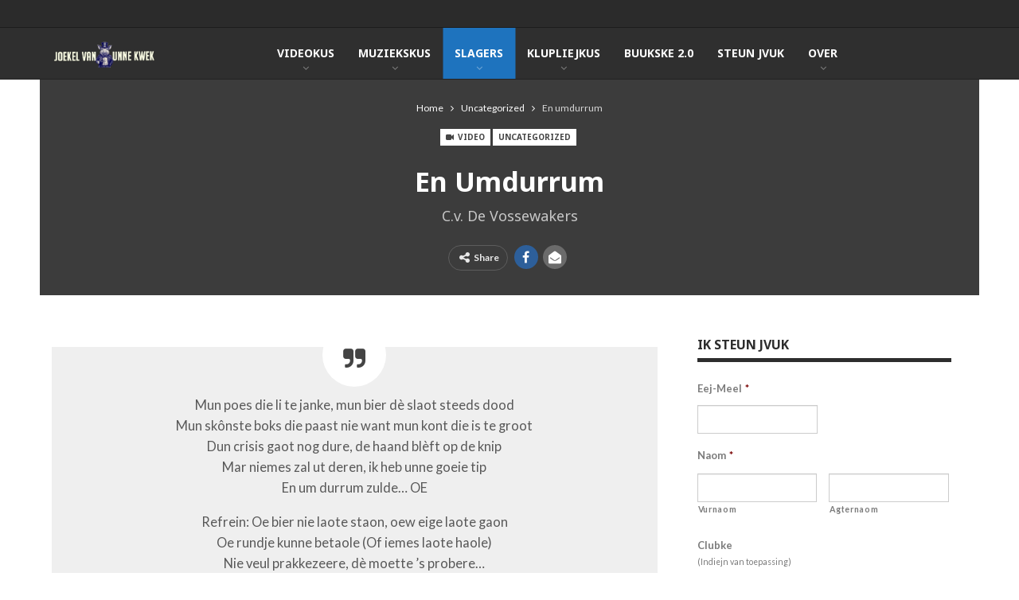

--- FILE ---
content_type: text/html; charset=UTF-8
request_url: http://joekelvanunnekwek.nl/en-umdurrum/
body_size: 86282
content:
	<!DOCTYPE html>
		<!--[if IE 8]>
	<html class="ie ie8" lang="nl-NL"> <![endif]-->
	<!--[if IE 9]>
	<html class="ie ie9" lang="nl-NL"> <![endif]-->
	<!--[if gt IE 9]><!-->
<html lang="nl-NL"> <!--<![endif]-->
	<head>
				<meta charset="UTF-8">
		<meta http-equiv="X-UA-Compatible" content="IE=edge">
		<meta name="viewport" content="width=device-width, initial-scale=1.0">
		<link rel="pingback" href="http://joekelvanunnekwek.nl/xmlrpc.php"/>

		<title>En umdurrum &#8211; JVUK</title>
<meta name='robots' content='max-image-preview:large' />

<!-- Better Open Graph, Schema.org & Twitter Integration -->
<meta property="og:locale" content="nl_nl"/>
<meta property="og:site_name" content="JVUK"/>
<meta property="og:url" content="http://joekelvanunnekwek.nl/en-umdurrum/"/>
<meta property="og:title" content="En umdurrum"/>
<meta property="og:image" content="http://joekelvanunnekwek.nl/wp-content/uploads/2017/02/4-11-Finale-totaal-1024x576.jpeg"/>
<meta property="article:section" content="Uncategorized"/>
<meta property="og:description" content="Mun poes die li te janke, mun bier dè slaot steeds doodMun skônste boks die paast nie want mun kont die is te grootDun crisis gaot nog dure, de haand blèft op de knipMar niemes zal ut deren, ik heb unne goeie tipEn um durrum zulde… OERefrein: Oe bier"/>
<meta property="og:type" content="article"/>
<meta name="twitter:card" content="summary"/>
<meta name="twitter:url" content="http://joekelvanunnekwek.nl/en-umdurrum/"/>
<meta name="twitter:title" content="En umdurrum"/>
<meta name="twitter:description" content="Mun poes die li te janke, mun bier dè slaot steeds doodMun skônste boks die paast nie want mun kont die is te grootDun crisis gaot nog dure, de haand blèft op de knipMar niemes zal ut deren, ik heb unne goeie tipEn um durrum zulde… OERefrein: Oe bier"/>
<meta name="twitter:image" content="http://joekelvanunnekwek.nl/wp-content/uploads/2017/02/4-11-Finale-totaal-1024x576.jpeg"/>
<!-- / Better Open Graph, Schema.org & Twitter Integration. -->
<link rel='dns-prefetch' href='//fonts.googleapis.com' />
<link rel="alternate" type="application/rss+xml" title="JVUK &raquo; feed" href="http://joekelvanunnekwek.nl/feed/" />
<link rel="alternate" type="application/rss+xml" title="JVUK &raquo; reactiesfeed" href="http://joekelvanunnekwek.nl/comments/feed/" />
<script type="text/javascript">
/* <![CDATA[ */
window._wpemojiSettings = {"baseUrl":"https:\/\/s.w.org\/images\/core\/emoji\/15.0.3\/72x72\/","ext":".png","svgUrl":"https:\/\/s.w.org\/images\/core\/emoji\/15.0.3\/svg\/","svgExt":".svg","source":{"concatemoji":"http:\/\/joekelvanunnekwek.nl\/wp-includes\/js\/wp-emoji-release.min.js?ver=6.6.2"}};
/*! This file is auto-generated */
!function(i,n){var o,s,e;function c(e){try{var t={supportTests:e,timestamp:(new Date).valueOf()};sessionStorage.setItem(o,JSON.stringify(t))}catch(e){}}function p(e,t,n){e.clearRect(0,0,e.canvas.width,e.canvas.height),e.fillText(t,0,0);var t=new Uint32Array(e.getImageData(0,0,e.canvas.width,e.canvas.height).data),r=(e.clearRect(0,0,e.canvas.width,e.canvas.height),e.fillText(n,0,0),new Uint32Array(e.getImageData(0,0,e.canvas.width,e.canvas.height).data));return t.every(function(e,t){return e===r[t]})}function u(e,t,n){switch(t){case"flag":return n(e,"\ud83c\udff3\ufe0f\u200d\u26a7\ufe0f","\ud83c\udff3\ufe0f\u200b\u26a7\ufe0f")?!1:!n(e,"\ud83c\uddfa\ud83c\uddf3","\ud83c\uddfa\u200b\ud83c\uddf3")&&!n(e,"\ud83c\udff4\udb40\udc67\udb40\udc62\udb40\udc65\udb40\udc6e\udb40\udc67\udb40\udc7f","\ud83c\udff4\u200b\udb40\udc67\u200b\udb40\udc62\u200b\udb40\udc65\u200b\udb40\udc6e\u200b\udb40\udc67\u200b\udb40\udc7f");case"emoji":return!n(e,"\ud83d\udc26\u200d\u2b1b","\ud83d\udc26\u200b\u2b1b")}return!1}function f(e,t,n){var r="undefined"!=typeof WorkerGlobalScope&&self instanceof WorkerGlobalScope?new OffscreenCanvas(300,150):i.createElement("canvas"),a=r.getContext("2d",{willReadFrequently:!0}),o=(a.textBaseline="top",a.font="600 32px Arial",{});return e.forEach(function(e){o[e]=t(a,e,n)}),o}function t(e){var t=i.createElement("script");t.src=e,t.defer=!0,i.head.appendChild(t)}"undefined"!=typeof Promise&&(o="wpEmojiSettingsSupports",s=["flag","emoji"],n.supports={everything:!0,everythingExceptFlag:!0},e=new Promise(function(e){i.addEventListener("DOMContentLoaded",e,{once:!0})}),new Promise(function(t){var n=function(){try{var e=JSON.parse(sessionStorage.getItem(o));if("object"==typeof e&&"number"==typeof e.timestamp&&(new Date).valueOf()<e.timestamp+604800&&"object"==typeof e.supportTests)return e.supportTests}catch(e){}return null}();if(!n){if("undefined"!=typeof Worker&&"undefined"!=typeof OffscreenCanvas&&"undefined"!=typeof URL&&URL.createObjectURL&&"undefined"!=typeof Blob)try{var e="postMessage("+f.toString()+"("+[JSON.stringify(s),u.toString(),p.toString()].join(",")+"));",r=new Blob([e],{type:"text/javascript"}),a=new Worker(URL.createObjectURL(r),{name:"wpTestEmojiSupports"});return void(a.onmessage=function(e){c(n=e.data),a.terminate(),t(n)})}catch(e){}c(n=f(s,u,p))}t(n)}).then(function(e){for(var t in e)n.supports[t]=e[t],n.supports.everything=n.supports.everything&&n.supports[t],"flag"!==t&&(n.supports.everythingExceptFlag=n.supports.everythingExceptFlag&&n.supports[t]);n.supports.everythingExceptFlag=n.supports.everythingExceptFlag&&!n.supports.flag,n.DOMReady=!1,n.readyCallback=function(){n.DOMReady=!0}}).then(function(){return e}).then(function(){var e;n.supports.everything||(n.readyCallback(),(e=n.source||{}).concatemoji?t(e.concatemoji):e.wpemoji&&e.twemoji&&(t(e.twemoji),t(e.wpemoji)))}))}((window,document),window._wpemojiSettings);
/* ]]> */
</script>
<link rel='stylesheet' id='layerslider-css' href='http://joekelvanunnekwek.nl/wp-content/plugins/LayerSlider/assets/static/layerslider/css/layerslider.css?ver=7.12.4' type='text/css' media='all' />
<style id='wp-emoji-styles-inline-css' type='text/css'>

	img.wp-smiley, img.emoji {
		display: inline !important;
		border: none !important;
		box-shadow: none !important;
		height: 1em !important;
		width: 1em !important;
		margin: 0 0.07em !important;
		vertical-align: -0.1em !important;
		background: none !important;
		padding: 0 !important;
	}
</style>
<link rel='stylesheet' id='wp-block-library-css' href='http://joekelvanunnekwek.nl/wp-includes/css/dist/block-library/style.min.css?ver=6.6.2' type='text/css' media='all' />
<style id='classic-theme-styles-inline-css' type='text/css'>
/*! This file is auto-generated */
.wp-block-button__link{color:#fff;background-color:#32373c;border-radius:9999px;box-shadow:none;text-decoration:none;padding:calc(.667em + 2px) calc(1.333em + 2px);font-size:1.125em}.wp-block-file__button{background:#32373c;color:#fff;text-decoration:none}
</style>
<style id='global-styles-inline-css' type='text/css'>
:root{--wp--preset--aspect-ratio--square: 1;--wp--preset--aspect-ratio--4-3: 4/3;--wp--preset--aspect-ratio--3-4: 3/4;--wp--preset--aspect-ratio--3-2: 3/2;--wp--preset--aspect-ratio--2-3: 2/3;--wp--preset--aspect-ratio--16-9: 16/9;--wp--preset--aspect-ratio--9-16: 9/16;--wp--preset--color--black: #000000;--wp--preset--color--cyan-bluish-gray: #abb8c3;--wp--preset--color--white: #ffffff;--wp--preset--color--pale-pink: #f78da7;--wp--preset--color--vivid-red: #cf2e2e;--wp--preset--color--luminous-vivid-orange: #ff6900;--wp--preset--color--luminous-vivid-amber: #fcb900;--wp--preset--color--light-green-cyan: #7bdcb5;--wp--preset--color--vivid-green-cyan: #00d084;--wp--preset--color--pale-cyan-blue: #8ed1fc;--wp--preset--color--vivid-cyan-blue: #0693e3;--wp--preset--color--vivid-purple: #9b51e0;--wp--preset--gradient--vivid-cyan-blue-to-vivid-purple: linear-gradient(135deg,rgba(6,147,227,1) 0%,rgb(155,81,224) 100%);--wp--preset--gradient--light-green-cyan-to-vivid-green-cyan: linear-gradient(135deg,rgb(122,220,180) 0%,rgb(0,208,130) 100%);--wp--preset--gradient--luminous-vivid-amber-to-luminous-vivid-orange: linear-gradient(135deg,rgba(252,185,0,1) 0%,rgba(255,105,0,1) 100%);--wp--preset--gradient--luminous-vivid-orange-to-vivid-red: linear-gradient(135deg,rgba(255,105,0,1) 0%,rgb(207,46,46) 100%);--wp--preset--gradient--very-light-gray-to-cyan-bluish-gray: linear-gradient(135deg,rgb(238,238,238) 0%,rgb(169,184,195) 100%);--wp--preset--gradient--cool-to-warm-spectrum: linear-gradient(135deg,rgb(74,234,220) 0%,rgb(151,120,209) 20%,rgb(207,42,186) 40%,rgb(238,44,130) 60%,rgb(251,105,98) 80%,rgb(254,248,76) 100%);--wp--preset--gradient--blush-light-purple: linear-gradient(135deg,rgb(255,206,236) 0%,rgb(152,150,240) 100%);--wp--preset--gradient--blush-bordeaux: linear-gradient(135deg,rgb(254,205,165) 0%,rgb(254,45,45) 50%,rgb(107,0,62) 100%);--wp--preset--gradient--luminous-dusk: linear-gradient(135deg,rgb(255,203,112) 0%,rgb(199,81,192) 50%,rgb(65,88,208) 100%);--wp--preset--gradient--pale-ocean: linear-gradient(135deg,rgb(255,245,203) 0%,rgb(182,227,212) 50%,rgb(51,167,181) 100%);--wp--preset--gradient--electric-grass: linear-gradient(135deg,rgb(202,248,128) 0%,rgb(113,206,126) 100%);--wp--preset--gradient--midnight: linear-gradient(135deg,rgb(2,3,129) 0%,rgb(40,116,252) 100%);--wp--preset--font-size--small: 13px;--wp--preset--font-size--medium: 20px;--wp--preset--font-size--large: 36px;--wp--preset--font-size--x-large: 42px;--wp--preset--spacing--20: 0.44rem;--wp--preset--spacing--30: 0.67rem;--wp--preset--spacing--40: 1rem;--wp--preset--spacing--50: 1.5rem;--wp--preset--spacing--60: 2.25rem;--wp--preset--spacing--70: 3.38rem;--wp--preset--spacing--80: 5.06rem;--wp--preset--shadow--natural: 6px 6px 9px rgba(0, 0, 0, 0.2);--wp--preset--shadow--deep: 12px 12px 50px rgba(0, 0, 0, 0.4);--wp--preset--shadow--sharp: 6px 6px 0px rgba(0, 0, 0, 0.2);--wp--preset--shadow--outlined: 6px 6px 0px -3px rgba(255, 255, 255, 1), 6px 6px rgba(0, 0, 0, 1);--wp--preset--shadow--crisp: 6px 6px 0px rgba(0, 0, 0, 1);}:where(.is-layout-flex){gap: 0.5em;}:where(.is-layout-grid){gap: 0.5em;}body .is-layout-flex{display: flex;}.is-layout-flex{flex-wrap: wrap;align-items: center;}.is-layout-flex > :is(*, div){margin: 0;}body .is-layout-grid{display: grid;}.is-layout-grid > :is(*, div){margin: 0;}:where(.wp-block-columns.is-layout-flex){gap: 2em;}:where(.wp-block-columns.is-layout-grid){gap: 2em;}:where(.wp-block-post-template.is-layout-flex){gap: 1.25em;}:where(.wp-block-post-template.is-layout-grid){gap: 1.25em;}.has-black-color{color: var(--wp--preset--color--black) !important;}.has-cyan-bluish-gray-color{color: var(--wp--preset--color--cyan-bluish-gray) !important;}.has-white-color{color: var(--wp--preset--color--white) !important;}.has-pale-pink-color{color: var(--wp--preset--color--pale-pink) !important;}.has-vivid-red-color{color: var(--wp--preset--color--vivid-red) !important;}.has-luminous-vivid-orange-color{color: var(--wp--preset--color--luminous-vivid-orange) !important;}.has-luminous-vivid-amber-color{color: var(--wp--preset--color--luminous-vivid-amber) !important;}.has-light-green-cyan-color{color: var(--wp--preset--color--light-green-cyan) !important;}.has-vivid-green-cyan-color{color: var(--wp--preset--color--vivid-green-cyan) !important;}.has-pale-cyan-blue-color{color: var(--wp--preset--color--pale-cyan-blue) !important;}.has-vivid-cyan-blue-color{color: var(--wp--preset--color--vivid-cyan-blue) !important;}.has-vivid-purple-color{color: var(--wp--preset--color--vivid-purple) !important;}.has-black-background-color{background-color: var(--wp--preset--color--black) !important;}.has-cyan-bluish-gray-background-color{background-color: var(--wp--preset--color--cyan-bluish-gray) !important;}.has-white-background-color{background-color: var(--wp--preset--color--white) !important;}.has-pale-pink-background-color{background-color: var(--wp--preset--color--pale-pink) !important;}.has-vivid-red-background-color{background-color: var(--wp--preset--color--vivid-red) !important;}.has-luminous-vivid-orange-background-color{background-color: var(--wp--preset--color--luminous-vivid-orange) !important;}.has-luminous-vivid-amber-background-color{background-color: var(--wp--preset--color--luminous-vivid-amber) !important;}.has-light-green-cyan-background-color{background-color: var(--wp--preset--color--light-green-cyan) !important;}.has-vivid-green-cyan-background-color{background-color: var(--wp--preset--color--vivid-green-cyan) !important;}.has-pale-cyan-blue-background-color{background-color: var(--wp--preset--color--pale-cyan-blue) !important;}.has-vivid-cyan-blue-background-color{background-color: var(--wp--preset--color--vivid-cyan-blue) !important;}.has-vivid-purple-background-color{background-color: var(--wp--preset--color--vivid-purple) !important;}.has-black-border-color{border-color: var(--wp--preset--color--black) !important;}.has-cyan-bluish-gray-border-color{border-color: var(--wp--preset--color--cyan-bluish-gray) !important;}.has-white-border-color{border-color: var(--wp--preset--color--white) !important;}.has-pale-pink-border-color{border-color: var(--wp--preset--color--pale-pink) !important;}.has-vivid-red-border-color{border-color: var(--wp--preset--color--vivid-red) !important;}.has-luminous-vivid-orange-border-color{border-color: var(--wp--preset--color--luminous-vivid-orange) !important;}.has-luminous-vivid-amber-border-color{border-color: var(--wp--preset--color--luminous-vivid-amber) !important;}.has-light-green-cyan-border-color{border-color: var(--wp--preset--color--light-green-cyan) !important;}.has-vivid-green-cyan-border-color{border-color: var(--wp--preset--color--vivid-green-cyan) !important;}.has-pale-cyan-blue-border-color{border-color: var(--wp--preset--color--pale-cyan-blue) !important;}.has-vivid-cyan-blue-border-color{border-color: var(--wp--preset--color--vivid-cyan-blue) !important;}.has-vivid-purple-border-color{border-color: var(--wp--preset--color--vivid-purple) !important;}.has-vivid-cyan-blue-to-vivid-purple-gradient-background{background: var(--wp--preset--gradient--vivid-cyan-blue-to-vivid-purple) !important;}.has-light-green-cyan-to-vivid-green-cyan-gradient-background{background: var(--wp--preset--gradient--light-green-cyan-to-vivid-green-cyan) !important;}.has-luminous-vivid-amber-to-luminous-vivid-orange-gradient-background{background: var(--wp--preset--gradient--luminous-vivid-amber-to-luminous-vivid-orange) !important;}.has-luminous-vivid-orange-to-vivid-red-gradient-background{background: var(--wp--preset--gradient--luminous-vivid-orange-to-vivid-red) !important;}.has-very-light-gray-to-cyan-bluish-gray-gradient-background{background: var(--wp--preset--gradient--very-light-gray-to-cyan-bluish-gray) !important;}.has-cool-to-warm-spectrum-gradient-background{background: var(--wp--preset--gradient--cool-to-warm-spectrum) !important;}.has-blush-light-purple-gradient-background{background: var(--wp--preset--gradient--blush-light-purple) !important;}.has-blush-bordeaux-gradient-background{background: var(--wp--preset--gradient--blush-bordeaux) !important;}.has-luminous-dusk-gradient-background{background: var(--wp--preset--gradient--luminous-dusk) !important;}.has-pale-ocean-gradient-background{background: var(--wp--preset--gradient--pale-ocean) !important;}.has-electric-grass-gradient-background{background: var(--wp--preset--gradient--electric-grass) !important;}.has-midnight-gradient-background{background: var(--wp--preset--gradient--midnight) !important;}.has-small-font-size{font-size: var(--wp--preset--font-size--small) !important;}.has-medium-font-size{font-size: var(--wp--preset--font-size--medium) !important;}.has-large-font-size{font-size: var(--wp--preset--font-size--large) !important;}.has-x-large-font-size{font-size: var(--wp--preset--font-size--x-large) !important;}
:where(.wp-block-post-template.is-layout-flex){gap: 1.25em;}:where(.wp-block-post-template.is-layout-grid){gap: 1.25em;}
:where(.wp-block-columns.is-layout-flex){gap: 2em;}:where(.wp-block-columns.is-layout-grid){gap: 2em;}
:root :where(.wp-block-pullquote){font-size: 1.5em;line-height: 1.6;}
</style>
<link rel='stylesheet' id='bva-css' href='http://joekelvanunnekwek.nl/wp-content/plugins/betube-ads/css/bva.css?ver=6.6.2' type='text/css' media='all' />
<link rel='stylesheet' id='contact-form-7-css' href='http://joekelvanunnekwek.nl/wp-content/plugins/contact-form-7/includes/css/styles.css?ver=5.9.8' type='text/css' media='all' />
<link rel='stylesheet' id='name-directory-style-css' href='http://joekelvanunnekwek.nl/wp-content/plugins/name-directory/name_directory.css?ver=6.6.2' type='text/css' media='all' />
<link rel='stylesheet' id='better-framework-main-fonts-css' href='https://fonts.googleapis.com/css?family=Lato:400,700,400italic%7CNoto+Sans:700,400' type='text/css' media='all' />
<script type="text/javascript" src="http://joekelvanunnekwek.nl/wp-includes/js/jquery/jquery.min.js?ver=3.7.1" id="jquery-core-js"></script>
<script type="text/javascript" src="http://joekelvanunnekwek.nl/wp-includes/js/jquery/jquery-migrate.min.js?ver=3.4.1" id="jquery-migrate-js"></script>
<script type="text/javascript" id="layerslider-utils-js-extra">
/* <![CDATA[ */
var LS_Meta = {"v":"7.12.4","fixGSAP":"1"};
/* ]]> */
</script>
<script type="text/javascript" src="http://joekelvanunnekwek.nl/wp-content/plugins/LayerSlider/assets/static/layerslider/js/layerslider.utils.js?ver=7.12.4" id="layerslider-utils-js"></script>
<script type="text/javascript" src="http://joekelvanunnekwek.nl/wp-content/plugins/LayerSlider/assets/static/layerslider/js/layerslider.kreaturamedia.jquery.js?ver=7.12.4" id="layerslider-js"></script>
<script type="text/javascript" src="http://joekelvanunnekwek.nl/wp-content/plugins/LayerSlider/assets/static/layerslider/js/layerslider.transitions.js?ver=7.12.4" id="layerslider-transitions-js"></script>
<script type="text/javascript" src="http://joekelvanunnekwek.nl/wp-content/plugins/revslider/public/assets/js/rbtools.min.js?ver=6.5.5" async id="tp-tools-js"></script>
<script type="text/javascript" src="http://joekelvanunnekwek.nl/wp-content/plugins/revslider/public/assets/js/rs6.min.js?ver=6.5.5" async id="revmin-js"></script>
<!--[if lt IE 9]>
<script type="text/javascript" src="http://joekelvanunnekwek.nl/wp-content/themes/publisher/includes/libs/better-framework/assets/js/html5shiv.min.js?ver=3.10.22" id="bf-html5shiv-js"></script>
<![endif]-->
<!--[if lt IE 9]>
<script type="text/javascript" src="http://joekelvanunnekwek.nl/wp-content/themes/publisher/includes/libs/better-framework/assets/js/respond.min.js?ver=3.10.22" id="bf-respond-js"></script>
<![endif]-->
<meta name="generator" content="Powered by LayerSlider 7.12.4 - Build Heros, Sliders, and Popups. Create Animations and Beautiful, Rich Web Content as Easy as Never Before on WordPress." />
<!-- LayerSlider updates and docs at: https://layerslider.com -->
<link rel="https://api.w.org/" href="http://joekelvanunnekwek.nl/wp-json/" /><link rel="alternate" title="JSON" type="application/json" href="http://joekelvanunnekwek.nl/wp-json/wp/v2/posts/863" /><link rel="EditURI" type="application/rsd+xml" title="RSD" href="http://joekelvanunnekwek.nl/xmlrpc.php?rsd" />
<meta name="generator" content="WordPress 6.6.2" />
<link rel="canonical" href="http://joekelvanunnekwek.nl/en-umdurrum/" />
<link rel='shortlink' href='http://joekelvanunnekwek.nl/?p=863' />
<link rel="alternate" title="oEmbed (JSON)" type="application/json+oembed" href="http://joekelvanunnekwek.nl/wp-json/oembed/1.0/embed?url=http%3A%2F%2Fjoekelvanunnekwek.nl%2Fen-umdurrum%2F" />
<link rel="alternate" title="oEmbed (XML)" type="text/xml+oembed" href="http://joekelvanunnekwek.nl/wp-json/oembed/1.0/embed?url=http%3A%2F%2Fjoekelvanunnekwek.nl%2Fen-umdurrum%2F&#038;format=xml" />
<meta name="generator" content="Redux 4.4.18" /><!-- Analytics by WP Statistics v14.10.2 - https://wp-statistics.com/ -->
<meta name="generator" content="Elementor 3.24.7; features: e_font_icon_svg, additional_custom_breakpoints, e_optimized_control_loading, e_element_cache; settings: css_print_method-external, google_font-enabled, font_display-swap">
			<style>
				.e-con.e-parent:nth-of-type(n+4):not(.e-lazyloaded):not(.e-no-lazyload),
				.e-con.e-parent:nth-of-type(n+4):not(.e-lazyloaded):not(.e-no-lazyload) * {
					background-image: none !important;
				}
				@media screen and (max-height: 1024px) {
					.e-con.e-parent:nth-of-type(n+3):not(.e-lazyloaded):not(.e-no-lazyload),
					.e-con.e-parent:nth-of-type(n+3):not(.e-lazyloaded):not(.e-no-lazyload) * {
						background-image: none !important;
					}
				}
				@media screen and (max-height: 640px) {
					.e-con.e-parent:nth-of-type(n+2):not(.e-lazyloaded):not(.e-no-lazyload),
					.e-con.e-parent:nth-of-type(n+2):not(.e-lazyloaded):not(.e-no-lazyload) * {
						background-image: none !important;
					}
				}
			</style>
			<meta name="generator" content="Powered by WPBakery Page Builder - drag and drop page builder for WordPress."/>
<script type="application/ld+json">{
    "@context": "http:\/\/schema.org\/",
    "@type": "Organization",
    "@id": "#organization",
    "logo": {
        "@type": "ImageObject",
        "url": "http:\/\/joekelvanunnekwek.nl\/wp-content\/uploads\/2024\/10\/JoekelLogo24.png"
    },
    "url": "http:\/\/joekelvanunnekwek.nl\/",
    "name": "JVUK",
    "description": "Alles van Dun Birrkoal  op 1 plek"
}</script>
<script type="application/ld+json">{
    "@context": "http:\/\/schema.org\/",
    "@type": "WebSite",
    "name": "JVUK",
    "alternateName": "Alles van Dun Birrkoal  op 1 plek",
    "url": "http:\/\/joekelvanunnekwek.nl\/"
}</script>
<script type="application/ld+json">{
    "@context": "http:\/\/schema.org\/",
    "@type": "VideoObject",
    "description": "Mun poes die li te janke, mun bier d\u00e8 slaot steeds doodMun sk\u00f4nste boks die paast nie want mun kont die is te grootDun crisis gaot nog dure, de haand bl\u00e8ft op de knipMar niemes zal ut deren, ik heb unne goeie tipEn um durrum zulde\u2026 OERefrein: Oe bier",
    "author": {
        "@type": "Person",
        "@id": "#person-Joekel",
        "name": "Joekel"
    },
    "name": "En umdurrum",
    "thumbnailUrl": "http:\/\/joekelvanunnekwek.nl\/wp-content\/uploads\/2017\/02\/4-11-Finale-totaal.jpeg",
    "uploadDate": "2018-11-09",
    "interactionStatistic": [
        {
            "@type": "InteractionCounter",
            "interactionType": "http:\/\/schema.org\/CommentAction",
            "userInteractionCount": "0"
        }
    ],
    "publisher": {
        "@id": "#organization"
    },
    "mainEntityOfPage": "http:\/\/joekelvanunnekwek.nl\/en-umdurrum\/"
}</script>
<link rel='stylesheet' id='bf-minifed-css-1' href='http://joekelvanunnekwek.nl/wp-content/bs-booster-cache/ba5dff7bcb3f263b695b7dd04aee0445.css' type='text/css' media='all' />
<link rel='stylesheet' id='7.7.0-1729336932' href='http://joekelvanunnekwek.nl/wp-content/bs-booster-cache/e261f8ba3fd983fc1ab9c256dbf9646c.css' type='text/css' media='all' />
<meta name="generator" content="Powered by Slider Revolution 6.5.5 - responsive, Mobile-Friendly Slider Plugin for WordPress with comfortable drag and drop interface." />
<link rel="icon" href="http://joekelvanunnekwek.nl/wp-content/uploads/2024/10/cropped-favicon-32x32.png" sizes="32x32" />
<link rel="icon" href="http://joekelvanunnekwek.nl/wp-content/uploads/2024/10/cropped-favicon-192x192.png" sizes="192x192" />
<link rel="apple-touch-icon" href="http://joekelvanunnekwek.nl/wp-content/uploads/2024/10/cropped-favicon-180x180.png" />
<meta name="msapplication-TileImage" content="http://joekelvanunnekwek.nl/wp-content/uploads/2024/10/cropped-favicon-270x270.png" />
<script type="text/javascript">function setREVStartSize(e){
			//window.requestAnimationFrame(function() {				 
				window.RSIW = window.RSIW===undefined ? window.innerWidth : window.RSIW;	
				window.RSIH = window.RSIH===undefined ? window.innerHeight : window.RSIH;	
				try {								
					var pw = document.getElementById(e.c).parentNode.offsetWidth,
						newh;
					pw = pw===0 || isNaN(pw) ? window.RSIW : pw;
					e.tabw = e.tabw===undefined ? 0 : parseInt(e.tabw);
					e.thumbw = e.thumbw===undefined ? 0 : parseInt(e.thumbw);
					e.tabh = e.tabh===undefined ? 0 : parseInt(e.tabh);
					e.thumbh = e.thumbh===undefined ? 0 : parseInt(e.thumbh);
					e.tabhide = e.tabhide===undefined ? 0 : parseInt(e.tabhide);
					e.thumbhide = e.thumbhide===undefined ? 0 : parseInt(e.thumbhide);
					e.mh = e.mh===undefined || e.mh=="" || e.mh==="auto" ? 0 : parseInt(e.mh,0);		
					if(e.layout==="fullscreen" || e.l==="fullscreen") 						
						newh = Math.max(e.mh,window.RSIH);					
					else{					
						e.gw = Array.isArray(e.gw) ? e.gw : [e.gw];
						for (var i in e.rl) if (e.gw[i]===undefined || e.gw[i]===0) e.gw[i] = e.gw[i-1];					
						e.gh = e.el===undefined || e.el==="" || (Array.isArray(e.el) && e.el.length==0)? e.gh : e.el;
						e.gh = Array.isArray(e.gh) ? e.gh : [e.gh];
						for (var i in e.rl) if (e.gh[i]===undefined || e.gh[i]===0) e.gh[i] = e.gh[i-1];
											
						var nl = new Array(e.rl.length),
							ix = 0,						
							sl;					
						e.tabw = e.tabhide>=pw ? 0 : e.tabw;
						e.thumbw = e.thumbhide>=pw ? 0 : e.thumbw;
						e.tabh = e.tabhide>=pw ? 0 : e.tabh;
						e.thumbh = e.thumbhide>=pw ? 0 : e.thumbh;					
						for (var i in e.rl) nl[i] = e.rl[i]<window.RSIW ? 0 : e.rl[i];
						sl = nl[0];									
						for (var i in nl) if (sl>nl[i] && nl[i]>0) { sl = nl[i]; ix=i;}															
						var m = pw>(e.gw[ix]+e.tabw+e.thumbw) ? 1 : (pw-(e.tabw+e.thumbw)) / (e.gw[ix]);					
						newh =  (e.gh[ix] * m) + (e.tabh + e.thumbh);
					}
					var el = document.getElementById(e.c);
					if (el!==null && el) el.style.height = newh+"px";					
					el = document.getElementById(e.c+"_wrapper");
					if (el!==null && el) {
						el.style.height = newh+"px";
						el.style.display = "block";
					}
				} catch(e){
					console.log("Failure at Presize of Slider:" + e)
				}					   
			//});
		  };</script>
<noscript><style> .wpb_animate_when_almost_visible { opacity: 1; }</style></noscript>	</head>

<body class="post-template-default single single-post postid-863 single-format-video bs-theme bs-publisher bs-publisher-clean-video active-light-box ltr close-rh page-layout-2-col-right full-width active-sticky-sidebar single-prim-cat-1 single-cat-1  wpb-js-composer js-comp-ver-6.7.0 vc_responsive bs-ll-a elementor-default elementor-kit-1155" dir="ltr">
		<div class="main-wrap content-main-wrap">
			<header id="header" class="site-header header-style-5 full-width" itemscope="itemscope" itemtype="http://schema.org/WPHeader">
		<section class="topbar topbar-style-1 hidden-xs hidden-xs">
	<div class="content-wrap">
		<div class="container">
			<div class="topbar-inner clearfix">

				
				<div class="section-menu">
						<div id="menu-top" class="menu top-menu-wrapper" role="navigation" itemscope="itemscope" itemtype="http://schema.org/SiteNavigationElement">
		<nav class="top-menu-container">

			<ul id="top-navigation" class="top-menu menu clearfix bsm-pure">
							</ul>

		</nav>
	</div>
				</div>
			</div>
		</div>
	</div>
</section>
		<div class="content-wrap">
			<div class="container">
				<div class="header-inner clearfix">
					<div id="site-branding" class="site-branding">
	<p  id="site-title" class="logo h1 img-logo">
	<a href="http://joekelvanunnekwek.nl/" itemprop="url" rel="home">
					<img id="site-logo" src="http://joekelvanunnekwek.nl/wp-content/uploads/2024/10/JoekelLogo24.png"
			     alt="JVUK"  />

			<span class="site-title">JVUK - Alles van Dun Birrkoal  op 1 plek</span>
				</a>
</p>
</div><!-- .site-branding -->
<nav id="menu-main" class="menu main-menu-container " role="navigation" itemscope="itemscope" itemtype="http://schema.org/SiteNavigationElement">
		<ul id="main-navigation" class="main-menu menu bsm-pure clearfix">
		<li id="menu-item-728" class="menu-item menu-item-type-custom menu-item-object-custom menu-item-has-children better-anim-fade menu-item-728"><a href="#">Videokus</a>
<ul class="sub-menu">
	<li id="menu-item-998" class="menu-item menu-item-type-taxonomy menu-item-object-category menu-item-has-children menu-term-65 better-anim-fade menu-item-998"><a href="http://joekelvanunnekwek.nl/category/bs-videos/concert-carnavalesque/">Concert Carnavalesque</a>
	<ul class="sub-menu">
		<li id="menu-item-997" class="menu-item menu-item-type-post_type menu-item-object-post better-anim-fade menu-item-997"><a href="http://joekelvanunnekwek.nl/concert-carnavalesque-zaterdag/">Concert Carnavalesque 2022 | Zaterdag</a></li>
		<li id="menu-item-996" class="menu-item menu-item-type-post_type menu-item-object-post better-anim-fade menu-item-996"><a href="http://joekelvanunnekwek.nl/concert-carnavalesque-zondag/">Concert Carnavalesque 2022 | Zondag</a></li>
	</ul>
</li>
	<li id="menu-item-729" class="menu-item menu-item-type-custom menu-item-object-custom menu-item-has-children better-anim-fade menu-item-729"><a href="#">Zeverdursaovondun</a>
	<ul class="sub-menu">
		<li id="menu-item-1140" class="menu-item menu-item-type-post_type menu-item-object-post better-anim-fade menu-item-1140"><a href="http://joekelvanunnekwek.nl/zeveren-2023-grenzeloos-zeveren/">Zeveren 2023 | Grenzeloos Zeveren</a></li>
		<li id="menu-item-1134" class="menu-item menu-item-type-custom menu-item-object-custom menu-item-has-children better-anim-fade menu-item-1134"><a href="#">Zeverdursaovundon 2010 -2020</a>
		<ul class="sub-menu">
			<li id="menu-item-742" class="menu-item menu-item-type-post_type menu-item-object-post better-anim-fade menu-item-742"><a href="http://joekelvanunnekwek.nl/zeverdursaovundun-2010/">Zeverdursaovundun 2010</a></li>
			<li id="menu-item-743" class="menu-item menu-item-type-post_type menu-item-object-post better-anim-fade menu-item-743"><a href="http://joekelvanunnekwek.nl/zeverdursaovundun-2011/">Zeverdursaovundun 2011</a></li>
			<li id="menu-item-744" class="menu-item menu-item-type-post_type menu-item-object-post better-anim-fade menu-item-744"><a href="http://joekelvanunnekwek.nl/zeverdursaovundun-2012/">Zeverdursaovundun 2012</a></li>
			<li id="menu-item-745" class="menu-item menu-item-type-post_type menu-item-object-post better-anim-fade menu-item-745"><a href="http://joekelvanunnekwek.nl/zeverdursaovundun-2013/">Zeverdursaovundun 2013</a></li>
			<li id="menu-item-746" class="menu-item menu-item-type-post_type menu-item-object-post better-anim-fade menu-item-746"><a href="http://joekelvanunnekwek.nl/zeverdursaovundun-2014/">Zeverdursaovundun 2014</a></li>
			<li id="menu-item-747" class="menu-item menu-item-type-post_type menu-item-object-post better-anim-fade menu-item-747"><a href="http://joekelvanunnekwek.nl/zeverdursaovundun-2015/">Zeverdursaovundun 2015</a></li>
			<li id="menu-item-748" class="menu-item menu-item-type-post_type menu-item-object-post better-anim-fade menu-item-748"><a href="http://joekelvanunnekwek.nl/zeveren-2016/">Zeverdursaovundun 2016</a></li>
			<li id="menu-item-730" class="menu-item menu-item-type-post_type menu-item-object-post better-anim-fade menu-item-730"><a href="http://joekelvanunnekwek.nl/zeverduraovundun-2017/">Zeverduraovundun 2017</a></li>
			<li id="menu-item-861" class="menu-item menu-item-type-post_type menu-item-object-post better-anim-fade menu-item-861"><a href="http://joekelvanunnekwek.nl/zeverdursaovundun-2018/">Zeverdursaovundun 2018</a></li>
			<li id="menu-item-935" class="menu-item menu-item-type-post_type menu-item-object-post better-anim-fade menu-item-935"><a href="http://joekelvanunnekwek.nl/zeverdursaovundun-2019/">Zeverdursaovundun 2019</a></li>
			<li id="menu-item-936" class="menu-item menu-item-type-post_type menu-item-object-post better-anim-fade menu-item-936"><a href="http://joekelvanunnekwek.nl/zeverdursaovundun-2020/">Zeverdursaovundun 2020</a></li>
		</ul>
</li>
		<li id="menu-item-836" class="menu-item menu-item-type-custom menu-item-object-custom menu-item-has-children better-anim-fade menu-item-836"><a href="#">2000 &#8211; 2009</a>
		<ul class="sub-menu">
			<li id="menu-item-828" class="menu-item menu-item-type-post_type menu-item-object-post better-anim-fade menu-item-828"><a href="http://joekelvanunnekwek.nl/zeverdursaovundun-2000/">Zeverdursaovundun 2000</a></li>
			<li id="menu-item-827" class="menu-item menu-item-type-post_type menu-item-object-post better-anim-fade menu-item-827"><a href="http://joekelvanunnekwek.nl/zeverdursaovundun-2001/">Zeverdursaovundun 2001</a></li>
			<li id="menu-item-826" class="menu-item menu-item-type-post_type menu-item-object-post better-anim-fade menu-item-826"><a href="http://joekelvanunnekwek.nl/zeverdursaovundun-2002/">Zeverdursaovundun 2002</a></li>
			<li id="menu-item-825" class="menu-item menu-item-type-post_type menu-item-object-post better-anim-fade menu-item-825"><a href="http://joekelvanunnekwek.nl/zeverdursaovundun-2003/">Zeverdursaovundun 2003</a></li>
			<li id="menu-item-824" class="menu-item menu-item-type-post_type menu-item-object-post better-anim-fade menu-item-824"><a href="http://joekelvanunnekwek.nl/zeverdursaovundun-2004/">Zeverdursaovundun 2004</a></li>
			<li id="menu-item-823" class="menu-item menu-item-type-post_type menu-item-object-post better-anim-fade menu-item-823"><a href="http://joekelvanunnekwek.nl/zeverdursaovundun-2005/">Zeverdursaovundun 2005</a></li>
			<li id="menu-item-822" class="menu-item menu-item-type-post_type menu-item-object-post better-anim-fade menu-item-822"><a href="http://joekelvanunnekwek.nl/zeverdursaovundun-2006/">Zeverdursaovundun 2006</a></li>
			<li id="menu-item-821" class="menu-item menu-item-type-post_type menu-item-object-post better-anim-fade menu-item-821"><a href="http://joekelvanunnekwek.nl/zeverdursaovundun-2007/">Zeverdursaovundun 2007</a></li>
			<li id="menu-item-820" class="menu-item menu-item-type-post_type menu-item-object-post better-anim-fade menu-item-820"><a href="http://joekelvanunnekwek.nl/zeverdursaovundun-2008/">Zeverdursaovundun 2008</a></li>
			<li id="menu-item-834" class="menu-item menu-item-type-post_type menu-item-object-post better-anim-fade menu-item-834"><a href="http://joekelvanunnekwek.nl/zeverdursaovundun-2009/">Zeverdursaovundun 2009</a></li>
		</ul>
</li>
		<li id="menu-item-835" class="menu-item menu-item-type-custom menu-item-object-custom menu-item-has-children better-anim-fade menu-item-835"><a href="#">1989 &#8211; 1999</a>
		<ul class="sub-menu">
			<li id="menu-item-731" class="menu-item menu-item-type-post_type menu-item-object-post better-anim-fade menu-item-731"><a href="http://joekelvanunnekwek.nl/zeverdursaovundun-1989/">Zeverdursaovundun 1989</a></li>
			<li id="menu-item-732" class="menu-item menu-item-type-post_type menu-item-object-post better-anim-fade menu-item-732"><a href="http://joekelvanunnekwek.nl/zeverdursaovundun-1990/">Zeverdursaovundun 1990</a></li>
			<li id="menu-item-733" class="menu-item menu-item-type-post_type menu-item-object-post better-anim-fade menu-item-733"><a href="http://joekelvanunnekwek.nl/zeverdursaovundun-1991/">Zeverdursaovundun 1991</a></li>
			<li id="menu-item-734" class="menu-item menu-item-type-post_type menu-item-object-post better-anim-fade menu-item-734"><a href="http://joekelvanunnekwek.nl/zeverdursaovundun-1992/">Zeverdursaovundun 1992</a></li>
			<li id="menu-item-735" class="menu-item menu-item-type-post_type menu-item-object-post better-anim-fade menu-item-735"><a href="http://joekelvanunnekwek.nl/zeverdursaovundun-1993/">Zeverdursaovundun 1993</a></li>
			<li id="menu-item-736" class="menu-item menu-item-type-post_type menu-item-object-post better-anim-fade menu-item-736"><a href="http://joekelvanunnekwek.nl/zeverdursaovundun-1994/">Zeverdursaovundun 1994</a></li>
			<li id="menu-item-737" class="menu-item menu-item-type-post_type menu-item-object-post better-anim-fade menu-item-737"><a href="http://joekelvanunnekwek.nl/zeverdursaovundun-1995/">Zeverdursaovundun 1995</a></li>
			<li id="menu-item-738" class="menu-item menu-item-type-post_type menu-item-object-post better-anim-fade menu-item-738"><a href="http://joekelvanunnekwek.nl/zeverdursaovundun-1996/">Zeverdursaovundun 1996</a></li>
			<li id="menu-item-739" class="menu-item menu-item-type-post_type menu-item-object-post better-anim-fade menu-item-739"><a href="http://joekelvanunnekwek.nl/zeverdursaovundun-1997/">Zeverdursaovundun 1997</a></li>
			<li id="menu-item-740" class="menu-item menu-item-type-post_type menu-item-object-post better-anim-fade menu-item-740"><a href="http://joekelvanunnekwek.nl/zeverdursaovundun-1998/">Zeverdursaovundun 1998</a></li>
			<li id="menu-item-741" class="menu-item menu-item-type-post_type menu-item-object-post better-anim-fade menu-item-741"><a href="http://joekelvanunnekwek.nl/zeverdursaovundun-1999/">Zeverdursaovundun 1999</a></li>
		</ul>
</li>
	</ul>
</li>
	<li id="menu-item-749" class="menu-item menu-item-type-custom menu-item-object-custom menu-item-has-children better-anim-fade menu-item-749"><a href="#">Jeugdzeveren</a>
	<ul class="sub-menu">
		<li id="menu-item-1097" class="menu-item menu-item-type-post_type menu-item-object-post better-anim-fade menu-item-1097"><a href="http://joekelvanunnekwek.nl/jeugdzeveren-2023-birrekes-in-de-piste/">Jeugdzeveren 2023 | Birrekes in de Piste</a></li>
		<li id="menu-item-842" class="menu-item menu-item-type-post_type menu-item-object-post better-anim-fade menu-item-842"><a href="http://joekelvanunnekwek.nl/jeugdzeveren-2018/">Jeugdzeveren 2018</a></li>
		<li id="menu-item-757" class="menu-item menu-item-type-post_type menu-item-object-post better-anim-fade menu-item-757"><a href="http://joekelvanunnekwek.nl/jeugdzeveren-2017/">Jeugdzeveren 2017</a></li>
		<li id="menu-item-756" class="menu-item menu-item-type-post_type menu-item-object-post better-anim-fade menu-item-756"><a href="http://joekelvanunnekwek.nl/jeugdzeveren-2016/">Jeugdzeveren 2016</a></li>
		<li id="menu-item-755" class="menu-item menu-item-type-post_type menu-item-object-post better-anim-fade menu-item-755"><a href="http://joekelvanunnekwek.nl/jeugdzeveren-2015/">Jeugdzeveren 2015</a></li>
		<li id="menu-item-754" class="menu-item menu-item-type-post_type menu-item-object-post better-anim-fade menu-item-754"><a href="http://joekelvanunnekwek.nl/jeugdzeveren-2014/">Jeugdzeveren 2014</a></li>
		<li id="menu-item-753" class="menu-item menu-item-type-post_type menu-item-object-post better-anim-fade menu-item-753"><a href="http://joekelvanunnekwek.nl/jeugdzeveren-2013/">Jeugdzeveren 2013</a></li>
		<li id="menu-item-752" class="menu-item menu-item-type-post_type menu-item-object-post better-anim-fade menu-item-752"><a href="http://joekelvanunnekwek.nl/jeugdzeveren-2012/">Jeugdzeveren 2012</a></li>
		<li id="menu-item-751" class="menu-item menu-item-type-post_type menu-item-object-post better-anim-fade menu-item-751"><a href="http://joekelvanunnekwek.nl/jeugdzeveren-2011/">Jeugdzeveren 2011</a></li>
		<li id="menu-item-750" class="menu-item menu-item-type-post_type menu-item-object-post better-anim-fade menu-item-750"><a href="http://joekelvanunnekwek.nl/jeugdzeveren-2010/">Jeugdzeveren 2010</a></li>
		<li id="menu-item-1102" class="menu-item menu-item-type-post_type menu-item-object-post better-anim-fade menu-item-1102"><a href="http://joekelvanunnekwek.nl/jeugdzeveren-1990/">Jeugdzeveren 1990</a></li>
	</ul>
</li>
	<li id="menu-item-758" class="menu-item menu-item-type-custom menu-item-object-custom menu-item-has-children better-anim-fade menu-item-758"><a href="#">Jeugdprinsenstrijd</a>
	<ul class="sub-menu">
		<li id="menu-item-1111" class="menu-item menu-item-type-post_type menu-item-object-post better-anim-fade menu-item-1111"><a href="http://joekelvanunnekwek.nl/jeugdprinsenstrijd-2018/">Jeugdprinsenstrijd 2018</a></li>
		<li id="menu-item-761" class="menu-item menu-item-type-post_type menu-item-object-post better-anim-fade menu-item-761"><a href="http://joekelvanunnekwek.nl/jeugdprinsenstrijd-2016/">Jeugdprinsenstrijd 2016</a></li>
		<li id="menu-item-760" class="menu-item menu-item-type-post_type menu-item-object-post better-anim-fade menu-item-760"><a href="http://joekelvanunnekwek.nl/jeugdprinsenstrijd-2015/">Jeugdprinsenstrijd 2015</a></li>
		<li id="menu-item-759" class="menu-item menu-item-type-post_type menu-item-object-post better-anim-fade menu-item-759"><a href="http://joekelvanunnekwek.nl/jeugdprinsenstrijd-2014/">Jeugdprinsenstrijd 2014</a></li>
	</ul>
</li>
	<li id="menu-item-762" class="menu-item menu-item-type-custom menu-item-object-custom menu-item-has-children better-anim-fade menu-item-762"><a href="#">11-11 Bal</a>
	<ul class="sub-menu">
		<li id="menu-item-971" class="menu-item menu-item-type-post_type menu-item-object-post better-anim-fade menu-item-971"><a href="http://joekelvanunnekwek.nl/11-11-bal-2020/">2020 | 11-11 Bal</a></li>
		<li id="menu-item-913" class="menu-item menu-item-type-custom menu-item-object-custom better-anim-fade menu-item-913"><a href="http://joekelvanunnekwek.nl/11-11-bal-2019/">11-11 bal 2019</a></li>
		<li id="menu-item-767" class="menu-item menu-item-type-post_type menu-item-object-post better-anim-fade menu-item-767"><a href="http://joekelvanunnekwek.nl/11-11-bal-2016/">11-11 Bal 2016</a></li>
		<li id="menu-item-766" class="menu-item menu-item-type-post_type menu-item-object-post better-anim-fade menu-item-766"><a href="http://joekelvanunnekwek.nl/11-11-bal-2015/">11-11 Bal 2015</a></li>
		<li id="menu-item-763" class="menu-item menu-item-type-post_type menu-item-object-post better-anim-fade menu-item-763"><a href="http://joekelvanunnekwek.nl/11-11-bal-2012/">11-11 Bal 2012</a></li>
		<li id="menu-item-765" class="menu-item menu-item-type-post_type menu-item-object-post better-anim-fade menu-item-765"><a href="http://joekelvanunnekwek.nl/11-11-bal-2014/">11-11 Bal 2014</a></li>
		<li id="menu-item-764" class="menu-item menu-item-type-post_type menu-item-object-post better-anim-fade menu-item-764"><a href="http://joekelvanunnekwek.nl/11-11-bal-2013/">11-11 Bal 2013</a></li>
	</ul>
</li>
	<li id="menu-item-768" class="menu-item menu-item-type-post_type menu-item-object-post better-anim-fade menu-item-768"><a href="http://joekelvanunnekwek.nl/optochten/">Optochten</a></li>
	<li id="menu-item-769" class="menu-item menu-item-type-post_type menu-item-object-post menu-item-has-children better-anim-fade menu-item-769"><a href="http://joekelvanunnekwek.nl/44-jaor-blaouwun-beer/">44 Jaor Blaouwun Beer</a>
	<ul class="sub-menu">
		<li id="menu-item-770" class="menu-item menu-item-type-post_type menu-item-object-post better-anim-fade menu-item-770"><a href="http://joekelvanunnekwek.nl/umdurrum/">Umdurrum</a></li>
	</ul>
</li>
</ul>
</li>
<li id="menu-item-63" class="menu-item menu-item-type-taxonomy menu-item-object-category menu-term-11 better-anim-slide-fade menu-item-has-children menu-item-has-mega menu-item-mega-tabbed-grid-posts menu-item-63"><a href="http://joekelvanunnekwek.nl/category/muziek/">Muziekskus</a>
<!-- Mega Menu Start -->
	<div class="mega-menu tabbed-grid-posts">
		<div class="content-wrap clearfix">
			<ul class="tabs-section">
								<li class="active">
					<a href=""
					   data-target="#mtab-710384108-"
					   data-toggle="tab" aria-expanded="true"
					   class="term-">
						<i class="fa fa-angle-right"></i> Alle					</a>
				</li>
									<li>
						<a href="http://joekelvanunnekwek.nl/category/muziek/clubkes/"
						   data-target="#mtab-710384108-27"
						   data-deferred-init="90160924"
						   data-toggle="tab" data-deferred-event="mouseenter"
						   class="term-27">
							<i class="fa fa-angle-right"></i> Clubkes						</a>
					</li>
										<li>
						<a href="http://joekelvanunnekwek.nl/category/muziek/dubbelop/"
						   data-target="#mtab-710384108-21"
						   data-deferred-init="1697551652"
						   data-toggle="tab" data-deferred-event="mouseenter"
						   class="term-21">
							<i class="fa fa-angle-right"></i> Dubbelop						</a>
					</li>
										<li>
						<a href="http://joekelvanunnekwek.nl/category/muziek/ongehoord/"
						   data-target="#mtab-710384108-25"
						   data-deferred-init="315109067"
						   data-toggle="tab" data-deferred-event="mouseenter"
						   class="term-25">
							<i class="fa fa-angle-right"></i> Ongehoord						</a>
					</li>
										<li>
						<a href="http://joekelvanunnekwek.nl/category/muziek/hij-hum/"
						   data-target="#mtab-710384108-38"
						   data-deferred-init="1247544565"
						   data-toggle="tab" data-deferred-event="mouseenter"
						   class="term-38">
							<i class="fa fa-angle-right"></i> Hij &amp; Hum						</a>
					</li>
										<li>
						<a href="http://joekelvanunnekwek.nl/category/muziek/de-doofpotters-muziek/"
						   data-target="#mtab-710384108-63"
						   data-deferred-init="668115826"
						   data-toggle="tab" data-deferred-event="mouseenter"
						   class="term-63">
							<i class="fa fa-angle-right"></i> De Doofpotters						</a>
					</li>
										<li>
						<a href="http://joekelvanunnekwek.nl/category/muziek/15-jaor-carnavalsmuziek/"
						   data-target="#mtab-710384108-26"
						   data-deferred-init="1523434149"
						   data-toggle="tab" data-deferred-event="mouseenter"
						   class="term-26">
							<i class="fa fa-angle-right"></i> 15 Jaor Carnavalsmuziek						</a>
					</li>
								</ul>
			<div class="tab-content">
				<div class="tab-pane bs-tab-anim bs-tab-animated active"
				     id="mtab-710384108-">
							<div class="bs-pagination-wrapper main-term-none next_prev ">
			<div class="listing listing-grid listing-grid-1 clearfix columns-3">
		<div class="post-974 type-post format-video has-post-thumbnail  simple-grid  listing-item listing-item-grid listing-item-grid-1 main-term-39">
	<div class="item-inner">
					<div class="featured clearfix">
				<div class="term-badges floated"><span class="term-badge term-39"><a href="http://joekelvanunnekwek.nl/category/muziek/clubkes/vossewakers-clubkes/">Vossewakers</a></span></div>				<a  title="Slager 2023 | Wa heb ik oe Gemist | C.V De Vossewakers" data-src="http://joekelvanunnekwek.nl/wp-content/uploads/2023/01/Vosswakers-2023-357x210.png" data-bs-srcset="{&quot;baseurl&quot;:&quot;http:\/\/joekelvanunnekwek.nl\/wp-content\/uploads\/2023\/01\/&quot;,&quot;sizes&quot;:{&quot;210&quot;:&quot;Vosswakers-2023-210x136.png&quot;,&quot;279&quot;:&quot;Vosswakers-2023-279x220.png&quot;,&quot;357&quot;:&quot;Vosswakers-2023-357x210.png&quot;,&quot;750&quot;:&quot;Vosswakers-2023-750x430.png&quot;,&quot;1282&quot;:&quot;Vosswakers-2023.png&quot;}}"						class="img-holder" href="http://joekelvanunnekwek.nl/slager-2023-wa-heb-ik-oe-gemist-c-v-de-vossewakers/"></a>

				<span class="format-icon format-video"><i class="fa fa-play"></i></span>			</div>
		<p class="title">		<a href="http://joekelvanunnekwek.nl/slager-2023-wa-heb-ik-oe-gemist-c-v-de-vossewakers/" class="post-title post-url">
			Slager 2023 | Wa heb ik oe Gemist | C.V De Vossewakers		</a>
		</p>	</div>
	</div >
	<div class="post-981 type-post format-video has-post-thumbnail  simple-grid  listing-item listing-item-grid listing-item-grid-1 main-term-41">
	<div class="item-inner">
					<div class="featured clearfix">
				<div class="term-badges floated"><span class="term-badge term-41"><a href="http://joekelvanunnekwek.nl/category/muziek/clubkes/funkapel/">Funkapel</a></span></div>				<a  title="Carnaval 2023 | Amarula &#8211; De Funkapel" data-src="http://joekelvanunnekwek.nl/wp-content/uploads/2023/01/maxresdefault-357x210.jpg" data-bs-srcset="{&quot;baseurl&quot;:&quot;http:\/\/joekelvanunnekwek.nl\/wp-content\/uploads\/2023\/01\/&quot;,&quot;sizes&quot;:{&quot;210&quot;:&quot;maxresdefault-210x136.jpg&quot;,&quot;279&quot;:&quot;maxresdefault-279x220.jpg&quot;,&quot;357&quot;:&quot;maxresdefault-357x210.jpg&quot;,&quot;750&quot;:&quot;maxresdefault-750x430.jpg&quot;,&quot;1280&quot;:&quot;maxresdefault.jpg&quot;}}"						class="img-holder" href="http://joekelvanunnekwek.nl/amarula-funkapel-berlicum/"></a>

				<span class="format-icon format-video"><i class="fa fa-play"></i></span>			</div>
		<p class="title">		<a href="http://joekelvanunnekwek.nl/amarula-funkapel-berlicum/" class="post-title post-url">
			Carnaval 2023 | Amarula &#8211; De Funkapel		</a>
		</p>	</div>
	</div >
	<div class="post-926 type-post format-video has-post-thumbnail  simple-grid  listing-item listing-item-grid listing-item-grid-1 main-term-18">
	<div class="item-inner">
					<div class="featured clearfix">
				<div class="term-badges floated"><span class="term-badge term-18"><a href="http://joekelvanunnekwek.nl/category/jvuk/">JVUK</a></span></div>				<a  title="JVUK.NL Grote Confetti Competitie ft. Lamme Frans!" data-src="http://joekelvanunnekwek.nl/wp-content/uploads/2020/02/Thumbnail-357x210.jpg" data-bs-srcset="{&quot;baseurl&quot;:&quot;http:\/\/joekelvanunnekwek.nl\/wp-content\/uploads\/2020\/02\/&quot;,&quot;sizes&quot;:{&quot;210&quot;:&quot;Thumbnail-210x136.jpg&quot;,&quot;279&quot;:&quot;Thumbnail-279x220.jpg&quot;,&quot;357&quot;:&quot;Thumbnail-357x210.jpg&quot;,&quot;750&quot;:&quot;Thumbnail-750x430.jpg&quot;,&quot;1920&quot;:&quot;Thumbnail.jpg&quot;}}"						class="img-holder" href="http://joekelvanunnekwek.nl/jvuk-nl-grote-confetti-competitie-ft-lamme-frans/"></a>

				<span class="format-icon format-video"><i class="fa fa-play"></i></span>			</div>
		<p class="title">		<a href="http://joekelvanunnekwek.nl/jvuk-nl-grote-confetti-competitie-ft-lamme-frans/" class="post-title post-url">
			JVUK.NL Grote Confetti Competitie ft. Lamme Frans!		</a>
		</p>	</div>
	</div >
	</div>
	
	</div><div class="bs-pagination bs-ajax-pagination next_prev main-term-none clearfix">
			<script>var bs_ajax_paginate_780628069 = '{"query":{"paginate":"next_prev","show_label":1,"order_by":"date","count":3,"category":null,"_layout":{"state":"1|1|0","page":"2-col-right"}},"type":"wp_query","view":"Publisher::bs_pagin_ajax_tabbed_mega_grid_posts","current_page":1,"ajax_url":"\/wp-admin\/admin-ajax.php","remove_duplicates":"0","paginate":"next_prev","_layout":{"state":"1|1|0","page":"2-col-right"},"_bs_pagin_token":"ba68945"}';</script>				<a class="btn-bs-pagination prev disabled" rel="prev" data-id="780628069"
				   title="voorgaand">
					<i class="fa fa-angle-left"
					   aria-hidden="true"></i> Prev				</a>
				<a  rel="next" class="btn-bs-pagination next"
				   data-id="780628069" title="volgende">
					Next <i
							class="fa fa-angle-right" aria-hidden="true"></i>
				</a>
				</div>				</div>
									<div class="tab-pane bs-tab-anim bs-deferred-container"
					     id="mtab-710384108-27">
								<div class="bs-pagination-wrapper main-term-27 next_prev ">
				<div class="bs-deferred-load-wrapper" id="bsd_90160924">
			<script>var bs_deferred_loading_bsd_90160924 = '{"query":{"paginate":"next_prev","show_label":1,"order_by":"date","count":3,"category":27,"_layout":{"state":"1|1|0","page":"2-col-right"}},"type":"wp_query","view":"Publisher::bs_pagin_ajax_tabbed_mega_grid_posts","current_page":1,"ajax_url":"\/wp-admin\/admin-ajax.php","remove_duplicates":"0","paginate":"next_prev","_layout":{"state":"1|1|0","page":"2-col-right"},"_bs_pagin_token":"86f2482"}';</script>
		</div>
		
	</div>					</div>
										<div class="tab-pane bs-tab-anim bs-deferred-container"
					     id="mtab-710384108-21">
								<div class="bs-pagination-wrapper main-term-21 next_prev ">
				<div class="bs-deferred-load-wrapper" id="bsd_1697551652">
			<script>var bs_deferred_loading_bsd_1697551652 = '{"query":{"paginate":"next_prev","show_label":1,"order_by":"date","count":3,"category":21,"_layout":{"state":"1|1|0","page":"2-col-right"}},"type":"wp_query","view":"Publisher::bs_pagin_ajax_tabbed_mega_grid_posts","current_page":1,"ajax_url":"\/wp-admin\/admin-ajax.php","remove_duplicates":"0","paginate":"next_prev","_layout":{"state":"1|1|0","page":"2-col-right"},"_bs_pagin_token":"97f3fcd"}';</script>
		</div>
		
	</div>					</div>
										<div class="tab-pane bs-tab-anim bs-deferred-container"
					     id="mtab-710384108-25">
								<div class="bs-pagination-wrapper main-term-25 next_prev ">
				<div class="bs-deferred-load-wrapper" id="bsd_315109067">
			<script>var bs_deferred_loading_bsd_315109067 = '{"query":{"paginate":"next_prev","show_label":1,"order_by":"date","count":3,"category":25,"_layout":{"state":"1|1|0","page":"2-col-right"}},"type":"wp_query","view":"Publisher::bs_pagin_ajax_tabbed_mega_grid_posts","current_page":1,"ajax_url":"\/wp-admin\/admin-ajax.php","remove_duplicates":"0","paginate":"next_prev","_layout":{"state":"1|1|0","page":"2-col-right"},"_bs_pagin_token":"a46aa85"}';</script>
		</div>
		
	</div>					</div>
										<div class="tab-pane bs-tab-anim bs-deferred-container"
					     id="mtab-710384108-38">
								<div class="bs-pagination-wrapper main-term-38 next_prev ">
				<div class="bs-deferred-load-wrapper" id="bsd_1247544565">
			<script>var bs_deferred_loading_bsd_1247544565 = '{"query":{"paginate":"next_prev","show_label":1,"order_by":"date","count":3,"category":38,"_layout":{"state":"1|1|0","page":"2-col-right"}},"type":"wp_query","view":"Publisher::bs_pagin_ajax_tabbed_mega_grid_posts","current_page":1,"ajax_url":"\/wp-admin\/admin-ajax.php","remove_duplicates":"0","paginate":"next_prev","_layout":{"state":"1|1|0","page":"2-col-right"},"_bs_pagin_token":"6b5369f"}';</script>
		</div>
		
	</div>					</div>
										<div class="tab-pane bs-tab-anim bs-deferred-container"
					     id="mtab-710384108-63">
								<div class="bs-pagination-wrapper main-term-63 next_prev ">
				<div class="bs-deferred-load-wrapper" id="bsd_668115826">
			<script>var bs_deferred_loading_bsd_668115826 = '{"query":{"paginate":"next_prev","show_label":1,"order_by":"date","count":3,"category":63,"_layout":{"state":"1|1|0","page":"2-col-right"}},"type":"wp_query","view":"Publisher::bs_pagin_ajax_tabbed_mega_grid_posts","current_page":1,"ajax_url":"\/wp-admin\/admin-ajax.php","remove_duplicates":"0","paginate":"next_prev","_layout":{"state":"1|1|0","page":"2-col-right"},"_bs_pagin_token":"f1589f4"}';</script>
		</div>
		
	</div>					</div>
										<div class="tab-pane bs-tab-anim bs-deferred-container"
					     id="mtab-710384108-26">
								<div class="bs-pagination-wrapper main-term-26 next_prev ">
				<div class="bs-deferred-load-wrapper" id="bsd_1523434149">
			<script>var bs_deferred_loading_bsd_1523434149 = '{"query":{"paginate":"next_prev","show_label":1,"order_by":"date","count":3,"category":26,"_layout":{"state":"1|1|0","page":"2-col-right"}},"type":"wp_query","view":"Publisher::bs_pagin_ajax_tabbed_mega_grid_posts","current_page":1,"ajax_url":"\/wp-admin\/admin-ajax.php","remove_duplicates":"0","paginate":"next_prev","_layout":{"state":"1|1|0","page":"2-col-right"},"_bs_pagin_token":"24acb2a"}';</script>
		</div>
		
	</div>					</div>
								</div>
		</div>
	</div>

<!-- Mega Menu End -->
</li>
<li id="menu-item-857" class="menu-item menu-item-type-custom menu-item-object-custom current-menu-ancestor current-menu-parent menu-item-has-children better-anim-fade menu-item-857"><a href="#">Slagers</a>
<ul class="sub-menu">
	<li id="menu-item-986" class="menu-item menu-item-type-post_type menu-item-object-post better-anim-fade menu-item-986"><a href="http://joekelvanunnekwek.nl/slager-2023-wa-heb-ik-oe-gemist-c-v-de-vossewakers/">2023 | Wa heb ik oe Gemist &#8211; De Vossewakers</a></li>
	<li id="menu-item-985" class="menu-item menu-item-type-post_type menu-item-object-post better-anim-fade menu-item-985"><a href="http://joekelvanunnekwek.nl/amarula-funkapel-berlicum/">2023 | Amarula – De Funkapel</a></li>
	<li id="menu-item-922" class="menu-item menu-item-type-post_type menu-item-object-post better-anim-fade menu-item-922"><a href="http://joekelvanunnekwek.nl/donkheren-ft-we-heur-ik-men-birrekoal/">Donkheren ft Wè Heur Ik – Mèn Birrekoal</a></li>
	<li id="menu-item-916" class="menu-item menu-item-type-custom menu-item-object-custom better-anim-fade menu-item-916"><a href="http://joekelvanunnekwek.nl/slager-2019-2020/">2019 | Grif dur de leut bevange &#8211; Wanne Klets</a></li>
	<li id="menu-item-893" class="menu-item menu-item-type-post_type menu-item-object-post better-anim-fade menu-item-893"><a href="http://joekelvanunnekwek.nl/de-doofpotters-we-preker/">2018 | Wèn Preker &#8211; De Snorre</a></li>
	<li id="menu-item-858" class="menu-item menu-item-type-post_type menu-item-object-post better-anim-fade menu-item-858"><a href="http://joekelvanunnekwek.nl/c-v-wanne-klets-slager-2017-2018-hoempa/">2017 | Hoempapa &#8211; Wanne Klets</a></li>
	<li id="menu-item-859" class="menu-item menu-item-type-post_type menu-item-object-post better-anim-fade menu-item-859"><a href="http://joekelvanunnekwek.nl/slager-2016-2017-compilatie-zeverdursaovundun/">2016 | Goed Gemutst &#8211; De Vossewakers</a></li>
	<li id="menu-item-860" class="menu-item menu-item-type-post_type menu-item-object-post better-anim-fade menu-item-860"><a href="http://joekelvanunnekwek.nl/meej-dur-ut-cafe/">2015 | Mééj dur ut café &#8211; Wanne Klets</a></li>
	<li id="menu-item-865" class="menu-item menu-item-type-post_type menu-item-object-post current-menu-item better-anim-fade menu-item-865"><a href="http://joekelvanunnekwek.nl/en-umdurrum/" aria-current="page">2014 | En umdurrum &#8211; De Vossewakers</a></li>
	<li id="menu-item-869" class="menu-item menu-item-type-post_type menu-item-object-post better-anim-fade menu-item-869"><a href="http://joekelvanunnekwek.nl/wir-carnaval/">2013 | Wir Carnaval &#8211; De Koalstampers</a></li>
	<li id="menu-item-879" class="menu-item menu-item-type-post_type menu-item-object-post better-anim-fade menu-item-879"><a href="http://joekelvanunnekwek.nl/superfist/">2012 | Superfist &#8211; De Hofkapel</a></li>
	<li id="menu-item-878" class="menu-item menu-item-type-post_type menu-item-object-post better-anim-fade menu-item-878"><a href="http://joekelvanunnekwek.nl/as-ge-ze-tapt/">2011 | As ge ze tap &#8211; Funkapel</a></li>
	<li id="menu-item-877" class="menu-item menu-item-type-post_type menu-item-object-post better-anim-fade menu-item-877"><a href="http://joekelvanunnekwek.nl/confetti-in-mijn-bed/">2010 | Confetti in mijn bed &#8211; De Vossewakers</a></li>
</ul>
</li>
<li id="menu-item-223" class="menu-item menu-item-type-taxonomy menu-item-object-category menu-term-28 better-anim-fade menu-item-has-children menu-item-has-mega menu-item-mega-tabbed-grid-posts menu-item-223"><a href="http://joekelvanunnekwek.nl/category/klupliejkus/">KlupLiejkus</a>
<!-- Mega Menu Start -->
	<div class="mega-menu tabbed-grid-posts">
		<div class="content-wrap clearfix">
			<ul class="tabs-section">
								<li class="active">
					<a href="http://joekelvanunnekwek.nl/category/klupliejkus/"
					   data-target="#mtab-495502833-28"
					   data-toggle="tab" aria-expanded="true"
					   class="term-28">
						<i class="fa fa-angle-right"></i> Alle					</a>
				</li>
									<li>
						<a href="http://joekelvanunnekwek.nl/category/klupliejkus/vossewakers/"
						   data-target="#mtab-495502833-29"
						   data-deferred-init="1550623725"
						   data-toggle="tab" data-deferred-event="mouseenter"
						   class="term-29">
							<i class="fa fa-angle-right"></i> Vossewakers						</a>
					</li>
										<li>
						<a href="http://joekelvanunnekwek.nl/category/klupliejkus/koalstampers/"
						   data-target="#mtab-495502833-30"
						   data-deferred-init="225360791"
						   data-toggle="tab" data-deferred-event="mouseenter"
						   class="term-30">
							<i class="fa fa-angle-right"></i> Koalstampers						</a>
					</li>
										<li>
						<a href="http://joekelvanunnekwek.nl/category/klupliejkus/de-doofpotters/"
						   data-target="#mtab-495502833-32"
						   data-deferred-init="203782945"
						   data-toggle="tab" data-deferred-event="mouseenter"
						   class="term-32">
							<i class="fa fa-angle-right"></i> De Doofpotters						</a>
					</li>
										<li>
						<a href="http://joekelvanunnekwek.nl/category/klupliejkus/dun-blaouwun-beer/"
						   data-target="#mtab-495502833-33"
						   data-deferred-init="1385169754"
						   data-toggle="tab" data-deferred-event="mouseenter"
						   class="term-33">
							<i class="fa fa-angle-right"></i> Dun Blaouwun Beer						</a>
					</li>
								</ul>
			<div class="tab-content">
				<div class="tab-pane bs-tab-anim bs-tab-animated active"
				     id="mtab-495502833-28">
							<div class="bs-pagination-wrapper main-term-28 next_prev ">
			<div class="listing listing-grid listing-grid-1 clearfix columns-3">
		<div class="post-221 type-post format-video has-post-thumbnail sticky  simple-grid  listing-item listing-item-grid listing-item-grid-1 main-term-30">
	<div class="item-inner">
					<div class="featured clearfix">
				<div class="term-badges floated"><span class="term-badge term-30"><a href="http://joekelvanunnekwek.nl/category/klupliejkus/koalstampers/">Koalstampers</a></span></div>				<a  title="&#8216;T Koalstamperslied" data-src="http://joekelvanunnekwek.nl/wp-content/uploads/2017/02/Koalstampers-357x210.jpg" data-bs-srcset="{&quot;baseurl&quot;:&quot;http:\/\/joekelvanunnekwek.nl\/wp-content\/uploads\/2017\/02\/&quot;,&quot;sizes&quot;:{&quot;210&quot;:&quot;Koalstampers-210x136.jpg&quot;,&quot;279&quot;:&quot;Koalstampers-279x220.jpg&quot;,&quot;357&quot;:&quot;Koalstampers-357x210.jpg&quot;,&quot;750&quot;:&quot;Koalstampers-750x430.jpg&quot;,&quot;1920&quot;:&quot;Koalstampers.jpg&quot;}}"						class="img-holder" href="http://joekelvanunnekwek.nl/t-koalstamperslied/"></a>

				<span class="format-icon format-video"><i class="fa fa-play"></i></span>			</div>
		<p class="title">		<a href="http://joekelvanunnekwek.nl/t-koalstamperslied/" class="post-title post-url">
			&#8216;T Koalstamperslied		</a>
		</p>	</div>
	</div >
	<div class="post-219 type-post format-video has-post-thumbnail sticky  simple-grid  listing-item listing-item-grid listing-item-grid-1 main-term-32">
	<div class="item-inner">
					<div class="featured clearfix">
				<div class="term-badges floated"><span class="term-badge term-32"><a href="http://joekelvanunnekwek.nl/category/klupliejkus/de-doofpotters/">De Doofpotters</a></span></div>				<a  title="Klupliejd Doofpotters" data-src="http://joekelvanunnekwek.nl/wp-content/uploads/2017/02/doofpotters-357x210.jpg" data-bs-srcset="{&quot;baseurl&quot;:&quot;http:\/\/joekelvanunnekwek.nl\/wp-content\/uploads\/2017\/02\/&quot;,&quot;sizes&quot;:{&quot;210&quot;:&quot;doofpotters-210x136.jpg&quot;,&quot;279&quot;:&quot;doofpotters-279x220.jpg&quot;,&quot;357&quot;:&quot;doofpotters-357x210.jpg&quot;,&quot;750&quot;:&quot;doofpotters-750x430.jpg&quot;,&quot;1920&quot;:&quot;doofpotters.jpg&quot;}}"						class="img-holder" href="http://joekelvanunnekwek.nl/klupliejd-doofpotters/"></a>

				<span class="format-icon format-video"><i class="fa fa-play"></i></span>			</div>
		<p class="title">		<a href="http://joekelvanunnekwek.nl/klupliejd-doofpotters/" class="post-title post-url">
			Klupliejd Doofpotters		</a>
		</p>	</div>
	</div >
	<div class="post-215 type-post format-video has-post-thumbnail sticky  simple-grid  listing-item listing-item-grid listing-item-grid-1 main-term-33">
	<div class="item-inner">
					<div class="featured clearfix">
				<div class="term-badges floated"><span class="term-badge term-33"><a href="http://joekelvanunnekwek.nl/category/klupliejkus/dun-blaouwun-beer/">Dun Blaouwun Beer</a></span></div>				<a  title="Spekliejd Dun Blaouwun Beer" data-src="http://joekelvanunnekwek.nl/wp-content/uploads/2017/02/dun-blaouwun-beer-DEF-1-357x210.jpg" data-bs-srcset="{&quot;baseurl&quot;:&quot;http:\/\/joekelvanunnekwek.nl\/wp-content\/uploads\/2017\/02\/&quot;,&quot;sizes&quot;:{&quot;210&quot;:&quot;dun-blaouwun-beer-DEF-1-210x136.jpg&quot;,&quot;279&quot;:&quot;dun-blaouwun-beer-DEF-1-279x220.jpg&quot;,&quot;357&quot;:&quot;dun-blaouwun-beer-DEF-1-357x210.jpg&quot;,&quot;750&quot;:&quot;dun-blaouwun-beer-DEF-1-750x430.jpg&quot;,&quot;2276&quot;:&quot;dun-blaouwun-beer-DEF-1.jpg&quot;}}"						class="img-holder" href="http://joekelvanunnekwek.nl/speklied-dun-blaouwun-beer/"></a>

				<span class="format-icon format-video"><i class="fa fa-play"></i></span>			</div>
		<p class="title">		<a href="http://joekelvanunnekwek.nl/speklied-dun-blaouwun-beer/" class="post-title post-url">
			Spekliejd Dun Blaouwun Beer		</a>
		</p>	</div>
	</div >
	</div>
	
	</div><div class="bs-pagination bs-ajax-pagination next_prev main-term-28 clearfix">
			<script>var bs_ajax_paginate_2065154354 = '{"query":{"paginate":"next_prev","show_label":1,"order_by":"date","count":3,"category":"28","_layout":{"state":"1|1|0","page":"2-col-right"}},"type":"wp_query","view":"Publisher::bs_pagin_ajax_tabbed_mega_grid_posts","current_page":1,"ajax_url":"\/wp-admin\/admin-ajax.php","remove_duplicates":"0","paginate":"next_prev","_layout":{"state":"1|1|0","page":"2-col-right"},"_bs_pagin_token":"10f8601"}';</script>				<a class="btn-bs-pagination prev disabled" rel="prev" data-id="2065154354"
				   title="voorgaand">
					<i class="fa fa-angle-left"
					   aria-hidden="true"></i> Prev				</a>
				<a  rel="next" class="btn-bs-pagination next"
				   data-id="2065154354" title="volgende">
					Next <i
							class="fa fa-angle-right" aria-hidden="true"></i>
				</a>
				</div>				</div>
									<div class="tab-pane bs-tab-anim bs-deferred-container"
					     id="mtab-495502833-29">
								<div class="bs-pagination-wrapper main-term-29 next_prev ">
				<div class="bs-deferred-load-wrapper" id="bsd_1550623725">
			<script>var bs_deferred_loading_bsd_1550623725 = '{"query":{"paginate":"next_prev","show_label":1,"order_by":"date","count":3,"category":29,"_layout":{"state":"1|1|0","page":"2-col-right"}},"type":"wp_query","view":"Publisher::bs_pagin_ajax_tabbed_mega_grid_posts","current_page":1,"ajax_url":"\/wp-admin\/admin-ajax.php","remove_duplicates":"0","paginate":"next_prev","_layout":{"state":"1|1|0","page":"2-col-right"},"_bs_pagin_token":"a7f32d4"}';</script>
		</div>
		
	</div>					</div>
										<div class="tab-pane bs-tab-anim bs-deferred-container"
					     id="mtab-495502833-30">
								<div class="bs-pagination-wrapper main-term-30 next_prev ">
				<div class="bs-deferred-load-wrapper" id="bsd_225360791">
			<script>var bs_deferred_loading_bsd_225360791 = '{"query":{"paginate":"next_prev","show_label":1,"order_by":"date","count":3,"category":30,"_layout":{"state":"1|1|0","page":"2-col-right"}},"type":"wp_query","view":"Publisher::bs_pagin_ajax_tabbed_mega_grid_posts","current_page":1,"ajax_url":"\/wp-admin\/admin-ajax.php","remove_duplicates":"0","paginate":"next_prev","_layout":{"state":"1|1|0","page":"2-col-right"},"_bs_pagin_token":"a57f365"}';</script>
		</div>
		
	</div>					</div>
										<div class="tab-pane bs-tab-anim bs-deferred-container"
					     id="mtab-495502833-32">
								<div class="bs-pagination-wrapper main-term-32 next_prev ">
				<div class="bs-deferred-load-wrapper" id="bsd_203782945">
			<script>var bs_deferred_loading_bsd_203782945 = '{"query":{"paginate":"next_prev","show_label":1,"order_by":"date","count":3,"category":32,"_layout":{"state":"1|1|0","page":"2-col-right"}},"type":"wp_query","view":"Publisher::bs_pagin_ajax_tabbed_mega_grid_posts","current_page":1,"ajax_url":"\/wp-admin\/admin-ajax.php","remove_duplicates":"0","paginate":"next_prev","_layout":{"state":"1|1|0","page":"2-col-right"},"_bs_pagin_token":"66b43e9"}';</script>
		</div>
		
	</div>					</div>
										<div class="tab-pane bs-tab-anim bs-deferred-container"
					     id="mtab-495502833-33">
								<div class="bs-pagination-wrapper main-term-33 next_prev ">
				<div class="bs-deferred-load-wrapper" id="bsd_1385169754">
			<script>var bs_deferred_loading_bsd_1385169754 = '{"query":{"paginate":"next_prev","show_label":1,"order_by":"date","count":3,"category":33,"_layout":{"state":"1|1|0","page":"2-col-right"}},"type":"wp_query","view":"Publisher::bs_pagin_ajax_tabbed_mega_grid_posts","current_page":1,"ajax_url":"\/wp-admin\/admin-ajax.php","remove_duplicates":"0","paginate":"next_prev","_layout":{"state":"1|1|0","page":"2-col-right"},"_bs_pagin_token":"6ce5d06"}';</script>
		</div>
		
	</div>					</div>
								</div>
		</div>
	</div>

<!-- Mega Menu End -->
</li>
<li id="menu-item-433" class="menu-item menu-item-type-post_type menu-item-object-page better-anim-fade menu-item-433"><a href="http://joekelvanunnekwek.nl/blaouw-buukske-2-0/">Buukske 2.0</a></li>
<li id="menu-item-632" class="menu-item menu-item-type-post_type menu-item-object-page better-anim-fade menu-item-632"><a href="http://joekelvanunnekwek.nl/steun/">Steun JVUK</a></li>
<li id="menu-item-321" class="menu-item menu-item-type-custom menu-item-object-custom menu-item-has-children better-anim-fade menu-item-321"><a href="#">Over</a>
<ul class="sub-menu">
	<li id="menu-item-322" class="menu-item menu-item-type-post_type menu-item-object-page better-anim-fade menu-item-322"><a href="http://joekelvanunnekwek.nl/contact/">Contact</a></li>
	<li id="menu-item-323" class="menu-item menu-item-type-post_type menu-item-object-post better-anim-fade menu-item-323"><a href="http://joekelvanunnekwek.nl/joekel-van-unne-kwek/">Over JVUK</a></li>
	<li id="menu-item-575" class="menu-item menu-item-type-post_type menu-item-object-post better-anim-fade menu-item-575"><a href="http://joekelvanunnekwek.nl/jan-van-nuenen/">Jan van Nuenen</a></li>
</ul>
</li>
	</ul><!-- #main-navigation -->
</nav><!-- .main-menu-container -->
				</div>
			</div>
		</div>
	</header><!-- .header -->
	<div class="rh-header clearfix dark deferred-block-exclude">
		<div class="rh-container clearfix">

			<div class="menu-container close">
				<span class="menu-handler"><span class="lines"></span></span>
			</div><!-- .menu-container -->

			<div class="logo-container rh-img-logo">
				<a href="http://joekelvanunnekwek.nl/" itemprop="url" rel="home">
											<img src="http://joekelvanunnekwek.nl/wp-content/uploads/2024/10/JoekelLogo24.png"
						     alt="JVUK"  />				</a>
			</div><!-- .logo-container -->
		</div><!-- .rh-container -->
	</div><!-- .rh-header -->
<main id="content" class="content-container">


	<div class="content-wrap">
		<div class="post-header post-tp-15-header">
			<div class="content-wrap">
				<div class="container">
					<div class="post-header-inner">
												<div class="post-header-title">
							<nav role="navigation" aria-label="Breadcrumbs" class="bf-breadcrumb clearfix bc-light-color bc-align-center"><ul class="bf-breadcrumb-items" itemscope itemtype="http://schema.org/BreadcrumbList"><meta name="numberOfItems" content="3" /><meta name="itemListOrder" content="Ascending" /><li itemprop="itemListElement" itemscope itemtype="http://schema.org/ListItem" class="bf-breadcrumb-item bf-breadcrumb-begin"><a itemprop="item" href="http://joekelvanunnekwek.nl" rel="home"><span itemprop="name">Home</span></a><meta itemprop="position" content="1" /></li><li itemprop="itemListElement" itemscope itemtype="http://schema.org/ListItem" class="bf-breadcrumb-item"><a itemprop="item" href="http://joekelvanunnekwek.nl/category/uncategorized/" ><span itemprop="name">Uncategorized</span></a><meta itemprop="position" content="2" /></li><li itemprop="itemListElement" itemscope itemtype="http://schema.org/ListItem" class="bf-breadcrumb-item bf-breadcrumb-end"><span itemprop="name">En umdurrum</span><meta itemprop="item" content="http://joekelvanunnekwek.nl/en-umdurrum/"/><meta itemprop="position" content="3" /></li></ul></nav><div class="term-badges floated"><span class="format-badge format-video"><a href="http://joekelvanunnekwek.nl/type/video/"><i class="fa fa-video-camera"></i> Video</a></span><span class="term-badge term-1"><a href="http://joekelvanunnekwek.nl/category/uncategorized/">Uncategorized</a></span></div>							<h1 class="single-post-title">
								<span class="post-title" itemprop="headline">En umdurrum</span></h1>
							<h2 class="post-subtitle">C.v. De Vossewakers</h2>						</div>
						
						<div class="single-featured ">
													</div>
								<div class="post-share single-post-share top-share clearfix style-1">
			<div class="post-share-btn-group">
							</div>
						<div class="share-handler-wrap ">
				<span class="share-handler post-share-btn rank-default">
					<i class="bf-icon  fa fa-share-alt"></i>						<b class="text">Share</b>
										</span>
				<span class="social-item facebook"><a href="https://www.facebook.com/sharer.php?u=http%3A%2F%2Fjoekelvanunnekwek.nl%2Fen-umdurrum%2F" target="_blank" rel="nofollow noreferrer" class="bs-button-el" onclick="window.open(this.href, 'share-facebook','left=50,top=50,width=600,height=320,toolbar=0'); return false;"><span class="icon"><i class="bf-icon fa fa-facebook"></i></span></a></span><span class="social-item whatsapp"><a href="whatsapp://send?text=En umdurrum %0A%0A http%3A%2F%2Fjoekelvanunnekwek.nl%2Fen-umdurrum%2F" target="_blank" rel="nofollow noreferrer" class="bs-button-el" onclick="window.open(this.href, 'share-whatsapp','left=50,top=50,width=600,height=320,toolbar=0'); return false;"><span class="icon"><i class="bf-icon fa fa-whatsapp"></i></span></a></span><span class="social-item email"><a href="mailto:?subject=En umdurrum&body=http%3A%2F%2Fjoekelvanunnekwek.nl%2Fen-umdurrum%2F" target="_blank" rel="nofollow noreferrer" class="bs-button-el" onclick="window.open(this.href, 'share-email','left=50,top=50,width=600,height=320,toolbar=0'); return false;"><span class="icon"><i class="bf-icon fa fa-envelope-open"></i></span></a></span></div>		</div>
							</div>
				</div>
			</div>
		</div><!-- .slider-container -->
				<div class="container layout-2-col layout-2-col-1 layout-right-sidebar post-template-15">
			<div class="row main-section">
										<div class="col-sm-8 content-column">
							<div class="single-container">
								<article id="post-863" class="post-863 post type-post status-publish format-video has-post-thumbnail  category-uncategorized post_format-post-format-video single-post-content">
																		<div class="entry-content clearfix single-post-content">
										<blockquote><p>Mun poes die li te janke, mun bier dè slaot steeds dood<br />
<span style="text-transform: initial;">Mun skônste boks die paast nie want mun kont die is te groot<br />
Dun crisis gaot nog dure, de haand blèft op de knip<br />
Mar niemes zal ut deren, ik heb unne goeie tip<br />
En um durrum zulde… OE</p>
<p>Refrein: Oe bier nie laote staon, oew eige laote gaon<br />
Oe rundje kunne betaole (Of iemes laote haole)<br />
Nie veul prakkezeere, dè moette ’s probere…</p>
<p>Mun kiet is inne bende, dun hond is ok al joef<br />
Mun auto hi gin bande, ’t is toch erremoei troef<br />
Mun gras is nie zo gruun als bij hullie ginnewijt<br />
Mar zing mi ons mar di refrein, dan kredde ginne spijt<br />
En um durrum zulde… OE</p>
<p>Refrein</p>
<p>Mun klumpkes zèn gespleten, mun vis die hapt naor lucht<br />
Ik mende naor de zon te gaon, maar miste toen mun vlucht<br />
Niks meer op dun bank, gin geld mèr in munne sok<br />
Mar wa kan ‘t mèn verrèke, ik neem nu dizze gok<br />
En um durrum zulde… OE</p>
<p>Refrein<br />
Oe bier nie laote staon, oew eige laote gaon<br />
Oe rundje kunne betaole (Of iemes laote haole)<br />
En um durrum zulde… OE!!</span></p></blockquote>
									</div>
											<div class="post-share single-post-share bottom-share clearfix style-1">
			<div class="post-share-btn-group">
							</div>
						<div class="share-handler-wrap ">
				<span class="share-handler post-share-btn rank-default">
					<i class="bf-icon  fa fa-share-alt"></i>						<b class="text">Share</b>
										</span>
				<span class="social-item facebook has-title"><a href="https://www.facebook.com/sharer.php?u=http%3A%2F%2Fjoekelvanunnekwek.nl%2Fen-umdurrum%2F" target="_blank" rel="nofollow noreferrer" class="bs-button-el" onclick="window.open(this.href, 'share-facebook','left=50,top=50,width=600,height=320,toolbar=0'); return false;"><span class="icon"><i class="bf-icon fa fa-facebook"></i></span><span class="item-title">Facebook</span></a></span><span class="social-item whatsapp has-title"><a href="whatsapp://send?text=En umdurrum %0A%0A http%3A%2F%2Fjoekelvanunnekwek.nl%2Fen-umdurrum%2F" target="_blank" rel="nofollow noreferrer" class="bs-button-el" onclick="window.open(this.href, 'share-whatsapp','left=50,top=50,width=600,height=320,toolbar=0'); return false;"><span class="icon"><i class="bf-icon fa fa-whatsapp"></i></span><span class="item-title">WhatsApp</span></a></span><span class="social-item email has-title"><a href="mailto:?subject=En umdurrum&body=http%3A%2F%2Fjoekelvanunnekwek.nl%2Fen-umdurrum%2F" target="_blank" rel="nofollow noreferrer" class="bs-button-el" onclick="window.open(this.href, 'share-email','left=50,top=50,width=600,height=320,toolbar=0'); return false;"><span class="icon"><i class="bf-icon fa fa-envelope-open"></i></span><span class="item-title">E-mail</span></a></span></div>		</div>
										</article>
									<section class="next-prev-post clearfix">

					<div class="prev-post">
				<p class="pre-title heading-typo"><i
							class="fa fa-arrow-left"></i> Prev Post				</p>
				<p class="title heading-typo"><a href="http://joekelvanunnekwek.nl/c-v-wanne-klets-slager-2017-2018-hoempa/" rel="prev">Slager 2017/2018 &#8211; Hoempapa</a></p>
			</div>
		
					<div class="next-post">
				<p class="pre-title heading-typo">Next Post <i
							class="fa fa-arrow-right"></i></p>
				<p class="title heading-typo"><a href="http://joekelvanunnekwek.nl/wir-carnaval/" rel="next">Wir Carnaval</a></p>
			</div>
		
	</section>
							</div>
							<section id="comments-template-863" class="comments-template">
	
	
	<p class="comments-closed">
		Reacties zijn gesloten.	</p><!-- .comments-closed -->


	</section>
						</div><!-- .content-column -->
												<div class="col-sm-4 sidebar-column sidebar-column-primary">
							<aside id="sidebar-primary-sidebar" class="sidebar" role="complementary" aria-label="Primary Sidebar Sidebar" itemscope="itemscope" itemtype="http://schema.org/WPSideBar">
	<div id="gform_widget-2" class=" h-ni w-t primary-sidebar-widget widget gform_widget"><div class="section-heading sh-t3 sh-s1"><span class="h-text">Ik Steun JVUK</span></div><link rel='stylesheet' id='gforms_reset_css-css' href='http://joekelvanunnekwek.nl/wp-content/plugins/gravityforms/css/formreset.min.css?ver=2.1.2.3' type='text/css' media='all' />
<link rel='stylesheet' id='gforms_formsmain_css-css' href='http://joekelvanunnekwek.nl/wp-content/plugins/gravityforms/css/formsmain.min.css?ver=2.1.2.3' type='text/css' media='all' />
<link rel='stylesheet' id='gforms_ready_class_css-css' href='http://joekelvanunnekwek.nl/wp-content/plugins/gravityforms/css/readyclass.min.css?ver=2.1.2.3' type='text/css' media='all' />
<link rel='stylesheet' id='gforms_browsers_css-css' href='http://joekelvanunnekwek.nl/wp-content/plugins/gravityforms/css/browsers.min.css?ver=2.1.2.3' type='text/css' media='all' />

                <div class='gf_browser_chrome gform_wrapper' id='gform_wrapper_2' ><form method='post' enctype='multipart/form-data'  id='gform_2'  action='/en-umdurrum/'> 
 <input type='hidden' class='gforms-pum' value='{"closepopup":false,"closedelay":0,"openpopup":false,"openpopup_id":0}' />
                        <div class='gform_body'><ul id='gform_fields_2' class='gform_fields top_label form_sublabel_below description_below'><li id='field_2_1' class='gfield gfield_contains_required field_sublabel_below field_description_below gfield_visibility_visible' ><label class='gfield_label' for='input_2_1' >Eej-Meel<span class='gfield_required'>*</span></label><div class='ginput_container ginput_container_email'>
                            <input name='input_1' id='input_2_1' type='text' value='' class='medium' tabindex='1'   />
                        </div></li><li id='field_2_2' class='gfield gfield_contains_required field_sublabel_below field_description_below gfield_visibility_visible' ><label class='gfield_label gfield_label_before_complex' for='input_2_2_3' >Naom<span class='gfield_required'>*</span></label><div class='ginput_complex ginput_container no_prefix has_first_name no_middle_name has_last_name no_suffix gf_name_has_2 ginput_container_name gfield_trigger_change' id='input_2_2'>
                            
                            <span id='input_2_2_3_container' class='name_first' >
                                                    <input type='text' name='input_2.3' id='input_2_2_3' value='' aria-label='Voornaam' tabindex='3'  aria-required="true" aria-invalid="false" />
                                                    <label for='input_2_2_3' >Vurnaom</label>
                                                </span>
                            
                            <span id='input_2_2_6_container' class='name_last' >
                                                    <input type='text' name='input_2.6' id='input_2_2_6' value='' aria-label='Achternaam' tabindex='5'  aria-required="true" aria-invalid="false" />
                                                    <label for='input_2_2_6' >Agternaom</label>
                                                </span>
                            
                        </div></li><li id='field_2_5' class='gfield field_sublabel_below field_description_above gfield_visibility_visible' ><label class='gfield_label' for='input_2_5' >Clubke</label><div class='gfield_description'>(Indiejn van toepassing)</div><div class='ginput_container ginput_container_text'><input name='input_5' id='input_2_5' type='text' value='' class='medium'  tabindex='7'    aria-invalid="false" /></div></li><li id='field_2_4' class='gfield field_sublabel_below field_description_above gfield_visibility_visible' ><label class='gfield_label'  >Ja, Ik</label><div class='gfield_description'>Kies welke optie gè ut mist geskikt vin</div><div class='ginput_container ginput_container_radio'><ul class='gfield_radio' id='input_2_4'><li class='gchoice_2_4_0'><input name='input_4' type='radio' value='gif un Blaouw Duimpke vur €11,11 + speltje! I lof JVUK!'  id='choice_2_4_0' tabindex='8'    /><label for='choice_2_4_0' id='label_2_4_0'>gif un Blaouw Duimpke vur €11,11 + speltje! I lof JVUK!</label></li><li class='gchoice_2_4_1'><input name='input_4' type='radio' value='vin&#039;t un goewd idee, mar meelt mi rond 11-11 nog us'  id='choice_2_4_1' tabindex='9'    /><label for='choice_2_4_1' id='label_2_4_1'>vin't un goewd idee, mar meelt mi rond 11-11 nog us</label></li><li class='gchoice_2_4_2'><input name='input_4' type='radio' value='Weet nie mir wak hier midde in de nagt ant doen ben'  id='choice_2_4_2' tabindex='10'    /><label for='choice_2_4_2' id='label_2_4_2'>Weet nie mir wak hier midde in de nagt ant doen ben</label></li><li class='gchoice_2_4_3'><input name='input_4' type='radio' value='hedd, nog-2wa kcompsiebonne25hbv ur 2q2 wat pilalkwe? 4#*$_^???(@!!'  id='choice_2_4_3' tabindex='11'    /><label for='choice_2_4_3' id='label_2_4_3'>hedd, nog-2wa kcompsiebonne25hbv ur 2q2 wat pilalkwe? 4#*$_^???(@!!</label></li></ul></div></li><li id='field_2_6' class='gfield field_sublabel_below field_description_below gfield_visibility_visible' ><label class='gfield_label' for='input_2_6' >Ekstra gezever</label><div class='ginput_container ginput_container_textarea'><textarea name='input_6' id='input_2_6' class='textarea medium' tabindex='12'    aria-invalid="false"   rows='10' cols='50'></textarea></div></li>
                            </ul></div>
        <div class='gform_footer top_label'> <input type='submit' id='gform_submit_button_2' class='gform_button button' value='Versturen' tabindex='13' onclick='if(window["gf_submitting_2"]){return false;}  window["gf_submitting_2"]=true;  ' onkeypress='if( event.keyCode == 13 ){ if(window["gf_submitting_2"]){return false;} window["gf_submitting_2"]=true;  jQuery("#gform_2").trigger("submit",[true]); }' /> 
            <input type='hidden' class='gform_hidden' name='is_submit_2' value='1' />
            <input type='hidden' class='gform_hidden' name='gform_submit' value='2' />
            
            <input type='hidden' class='gform_hidden' name='gform_unique_id' value='' />
            <input type='hidden' class='gform_hidden' name='state_2' value='WyJbXSIsImU4ODM5ZDI5ZDQxNjU4ZWM1NzRkNzYzMWY5OGVjZDQyIl0=' />
            <input type='hidden' class='gform_hidden' name='gform_target_page_number_2' id='gform_target_page_number_2' value='0' />
            <input type='hidden' class='gform_hidden' name='gform_source_page_number_2' id='gform_source_page_number_2' value='1' />
            <input type='hidden' name='gform_field_values' value='' />
            
        </div>
                        </form>
                        </div><script type='text/javascript'> jQuery(document).bind('gform_post_render', function(event, formId, currentPage){if(formId == 2) {} } );jQuery(document).bind('gform_post_conditional_logic', function(event, formId, fields, isInit){} );</script><script type='text/javascript'> jQuery(document).ready(function(){jQuery(document).trigger('gform_post_render', [2, 1]) } ); </script></div><div id="search-2" class=" h-ni w-t primary-sidebar-widget widget widget_search"><div class="section-heading sh-t3 sh-s1"><span class="h-text">Search here</span></div><form role="search" method="get" class="search-form clearfix" action="http://joekelvanunnekwek.nl">
	<input type="search" class="search-field"
	       placeholder="Zuuken..."
	       value="" name="s"
	       title="Zuuken..."
	       autocomplete="off">
	<input type="submit" class="search-submit" value="Zuuken">
</form><!-- .search-form -->
</div><div id="btp_most_views_widget-2" class=" h-ni w-t primary-sidebar-widget widget widget_latest_news_post"><div class="section-heading sh-t3 sh-s1"><span class="h-text">Most Viewed Videos</span></div>		<div class="widget_content">
			

--- FILE ---
content_type: text/css
request_url: http://joekelvanunnekwek.nl/wp-content/plugins/betube-ads/css/bva.css?ver=6.6.2
body_size: 1251
content:
.betube-html-content{
	text-align:center;
	margin:0 auto;
}
.betube-html-content .adsbygoogle{
	margin:auto;
	position:absolute !important;
	top:0;
	left:0;
	bottom:0;
	right:0;
}
.video-plugin-for-adv{
  position: relative;
  height: 100%;
  
}
.video-plugin-div{
  background: #333333;
  position: absolute !important;
  left: 0;
  top: 0;
  width: 100%;
  height: 100%;
  z-index: 5;
}

.video-plugin-div video{
  width: 100%;
  height: 100%;
}
.video-plugin-div iframe{
  width: 100%;
  height: 100%;
  display: block;
  
}
.video-plugin-div img{
  margin: auto;
  position: absolute !important;
  top: 0; left: 0; bottom: 0; right: 0;
  display: block;
  width:auto;
  height:auto;
}

.video-plugin-div .video-plugin-skip-button{
  position: absolute !important;
  right: 15px;
  top: 15px;
  z-index: 6;
}
.video-plugin-div .video-plugin-skip-button button.skip-video{
  display: none;
}
.video-plugin-div #count{
  display: none;
}
.video-plugin-div .Elite_video_player,
.video-plugin-div .Elite_video_player .elite_vp_mainContainer,
.video-plugin-div .flowplayer,
.video-plugin-div .fwdevp{
	margin:auto;
	position:absolute !important;
	top:0;
	left:0;
	bottom:0;
	right:0;
}